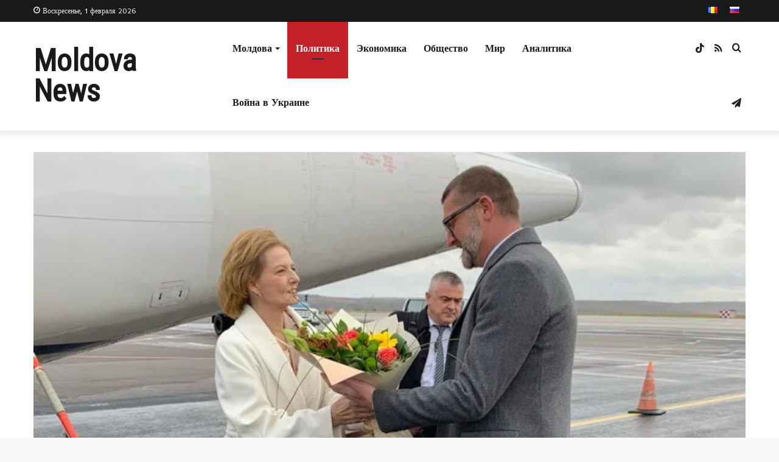

--- FILE ---
content_type: text/html; charset=UTF-8
request_url: https://moldova-news.md/ru/ee-velichestvo-margareta-i-princz-radu-pribyli-v-kishinev/
body_size: 31761
content:
<!DOCTYPE html>
<html lang="ru-RU" class="" data-skin="light">
<head>
	<meta charset="UTF-8" />
	<link rel="profile" href="http://gmpg.org/xfn/11" />
	<meta name='robots' content='index, follow, max-image-preview:large, max-snippet:-1, max-video-preview:-1' />
<link rel="alternate" href="https://moldova-news.md/majestatea-sa-margareta-si-principele-radu-au-venit-la-chisinau/" hreflang="ro" />
<link rel="alternate" href="https://moldova-news.md/ru/ee-velichestvo-margareta-i-princz-radu-pribyli-v-kishinev/" hreflang="ru" />

	<!-- This site is optimized with the Yoast SEO plugin v26.6 - https://yoast.com/wordpress/plugins/seo/ -->
	<title>Ее Величество Маргарета и Принц Раду прибыли в Кишинев</title>
	<meta name="description" content="Ее Величество Маргарета, Хранительница Румынской Короны, и принц Раду прибыли в Кишинев, где проведут ряд встреч на высоком уровне." />
	<link rel="canonical" href="https://moldova-news.md/ru/ee-velichestvo-margareta-i-princz-radu-pribyli-v-kishinev/" />
	<meta property="og:locale" content="ru_RU" />
	<meta property="og:locale:alternate" content="ro_RO" />
	<meta property="og:type" content="article" />
	<meta property="og:title" content="Ее Величество Маргарета и Принц Раду прибыли в Кишинев" />
	<meta property="og:description" content="Ее Величество Маргарета, Хранительница Румынской Короны, и принц Раду прибыли в Кишинев, где проведут ряд встреч на высоком уровне." />
	<meta property="og:url" content="https://moldova-news.md/ru/ee-velichestvo-margareta-i-princz-radu-pribyli-v-kishinev/" />
	<meta property="og:site_name" content="Moldova News" />
	<meta property="article:published_time" content="2023-11-13T13:30:00+00:00" />
	<meta property="article:modified_time" content="2023-11-13T18:12:32+00:00" />
	<meta property="og:image" content="https://moldova-news.md/wp-content/uploads/2023/11/3a16e5c758a88c795d685a0b2c384cb9.jpg" />
	<meta property="og:image:width" content="809" />
	<meta property="og:image:height" content="456" />
	<meta property="og:image:type" content="image/jpeg" />
	<meta name="author" content="Alexandra" />
	<meta name="twitter:card" content="summary_large_image" />
	<meta name="twitter:label1" content="Написано автором" />
	<meta name="twitter:data1" content="Alexandra" />
	<meta name="twitter:label2" content="Примерное время для чтения" />
	<meta name="twitter:data2" content="2 минуты" />
	<script type="application/ld+json" class="yoast-schema-graph">{"@context":"https://schema.org","@graph":[{"@type":"Article","@id":"https://moldova-news.md/ru/ee-velichestvo-margareta-i-princz-radu-pribyli-v-kishinev/#article","isPartOf":{"@id":"https://moldova-news.md/ru/ee-velichestvo-margareta-i-princz-radu-pribyli-v-kishinev/"},"author":{"name":"Alexandra","@id":"https://moldova-news.md/ru/index/#/schema/person/b4147c6091204d9e136e6de2856bec62"},"headline":"Ее Величество Маргарета и Принц Раду прибыли в Кишинев","datePublished":"2023-11-13T13:30:00+00:00","dateModified":"2023-11-13T18:12:32+00:00","mainEntityOfPage":{"@id":"https://moldova-news.md/ru/ee-velichestvo-margareta-i-princz-radu-pribyli-v-kishinev/"},"wordCount":87,"commentCount":0,"publisher":{"@id":"https://moldova-news.md/ru/index/#organization"},"image":{"@id":"https://moldova-news.md/ru/ee-velichestvo-margareta-i-princz-radu-pribyli-v-kishinev/#primaryimage"},"thumbnailUrl":"https://moldova-news.md/wp-content/uploads/2023/11/3a16e5c758a88c795d685a0b2c384cb9.jpg","keywords":["Ее_Величество_Маргарета","Кишинёв","Принц_Раду"],"articleSection":["Политика"],"inLanguage":"ru-RU","potentialAction":[{"@type":"CommentAction","name":"Comment","target":["https://moldova-news.md/ru/ee-velichestvo-margareta-i-princz-radu-pribyli-v-kishinev/#respond"]}]},{"@type":"WebPage","@id":"https://moldova-news.md/ru/ee-velichestvo-margareta-i-princz-radu-pribyli-v-kishinev/","url":"https://moldova-news.md/ru/ee-velichestvo-margareta-i-princz-radu-pribyli-v-kishinev/","name":"Ее Величество Маргарета и Принц Раду прибыли в Кишинев","isPartOf":{"@id":"https://moldova-news.md/ru/index/#website"},"primaryImageOfPage":{"@id":"https://moldova-news.md/ru/ee-velichestvo-margareta-i-princz-radu-pribyli-v-kishinev/#primaryimage"},"image":{"@id":"https://moldova-news.md/ru/ee-velichestvo-margareta-i-princz-radu-pribyli-v-kishinev/#primaryimage"},"thumbnailUrl":"https://moldova-news.md/wp-content/uploads/2023/11/3a16e5c758a88c795d685a0b2c384cb9.jpg","datePublished":"2023-11-13T13:30:00+00:00","dateModified":"2023-11-13T18:12:32+00:00","description":"Ее Величество Маргарета, Хранительница Румынской Короны, и принц Раду прибыли в Кишинев, где проведут ряд встреч на высоком уровне.","breadcrumb":{"@id":"https://moldova-news.md/ru/ee-velichestvo-margareta-i-princz-radu-pribyli-v-kishinev/#breadcrumb"},"inLanguage":"ru-RU","potentialAction":[{"@type":"ReadAction","target":["https://moldova-news.md/ru/ee-velichestvo-margareta-i-princz-radu-pribyli-v-kishinev/"]}]},{"@type":"ImageObject","inLanguage":"ru-RU","@id":"https://moldova-news.md/ru/ee-velichestvo-margareta-i-princz-radu-pribyli-v-kishinev/#primaryimage","url":"https://moldova-news.md/wp-content/uploads/2023/11/3a16e5c758a88c795d685a0b2c384cb9.jpg","contentUrl":"https://moldova-news.md/wp-content/uploads/2023/11/3a16e5c758a88c795d685a0b2c384cb9.jpg","width":809,"height":456,"caption":"stiri.md"},{"@type":"BreadcrumbList","@id":"https://moldova-news.md/ru/ee-velichestvo-margareta-i-princz-radu-pribyli-v-kishinev/#breadcrumb","itemListElement":[{"@type":"ListItem","position":1,"name":"Главная страница","item":"https://moldova-news.md/ru/index/"},{"@type":"ListItem","position":2,"name":"Ее Величество Маргарета и Принц Раду прибыли в Кишинев"}]},{"@type":"WebSite","@id":"https://moldova-news.md/ru/index/#website","url":"https://moldova-news.md/ru/index/","name":"Moldova News","description":"Новости Молдовы и мира","publisher":{"@id":"https://moldova-news.md/ru/index/#organization"},"potentialAction":[{"@type":"SearchAction","target":{"@type":"EntryPoint","urlTemplate":"https://moldova-news.md/ru/index/?s={search_term_string}"},"query-input":{"@type":"PropertyValueSpecification","valueRequired":true,"valueName":"search_term_string"}}],"inLanguage":"ru-RU"},{"@type":"Organization","@id":"https://moldova-news.md/ru/index/#organization","name":"Moldova News","url":"https://moldova-news.md/ru/index/","logo":{"@type":"ImageObject","inLanguage":"ru-RU","@id":"https://moldova-news.md/ru/index/#/schema/logo/image/","url":"https://moldova-news.md/wp-content/uploads/2022/11/znimok-ekrana-2022-11-07-o-13.42.23.png","contentUrl":"https://moldova-news.md/wp-content/uploads/2022/11/znimok-ekrana-2022-11-07-o-13.42.23.png","width":310,"height":306,"caption":"Moldova News"},"image":{"@id":"https://moldova-news.md/ru/index/#/schema/logo/image/"},"sameAs":["https://t.me/moldovanewsmd"]},{"@type":"Person","@id":"https://moldova-news.md/ru/index/#/schema/person/b4147c6091204d9e136e6de2856bec62","name":"Alexandra","image":{"@type":"ImageObject","inLanguage":"ru-RU","@id":"https://moldova-news.md/ru/index/#/schema/person/image/","url":"https://secure.gravatar.com/avatar/1c611138bb4117f786e5d60a46fb47962af81aeddc72215bf22225b952bbaf3b?s=96&d=mm&r=g","contentUrl":"https://secure.gravatar.com/avatar/1c611138bb4117f786e5d60a46fb47962af81aeddc72215bf22225b952bbaf3b?s=96&d=mm&r=g","caption":"Alexandra"},"sameAs":["http://moldova-news.md"],"url":"https://moldova-news.md/ru/author/alexandra/"}]}</script>
	<!-- / Yoast SEO plugin. -->


<link rel='dns-prefetch' href='//www.googletagmanager.com' />
<link rel='dns-prefetch' href='//pagead2.googlesyndication.com' />
<link rel="alternate" type="application/rss+xml" title="Moldova News &raquo; Лента" href="https://moldova-news.md/ru/feed/" />
<link rel="alternate" type="application/rss+xml" title="Moldova News &raquo; Лента комментариев" href="https://moldova-news.md/ru/comments/feed/" />
<link rel="alternate" type="application/rss+xml" title="Moldova News &raquo; Лента комментариев к &laquo;Ее Величество Маргарета и Принц Раду прибыли в Кишинев&raquo;" href="https://moldova-news.md/ru/ee-velichestvo-margareta-i-princz-radu-pribyli-v-kishinev/feed/" />
<link rel="alternate" title="oEmbed (JSON)" type="application/json+oembed" href="https://moldova-news.md/wp-json/oembed/1.0/embed?url=https%3A%2F%2Fmoldova-news.md%2Fru%2Fee-velichestvo-margareta-i-princz-radu-pribyli-v-kishinev%2F&#038;lang=ru" />
<link rel="alternate" title="oEmbed (XML)" type="text/xml+oembed" href="https://moldova-news.md/wp-json/oembed/1.0/embed?url=https%3A%2F%2Fmoldova-news.md%2Fru%2Fee-velichestvo-margareta-i-princz-radu-pribyli-v-kishinev%2F&#038;format=xml&#038;lang=ru" />
<style id='wp-img-auto-sizes-contain-inline-css' type='text/css'>
img:is([sizes=auto i],[sizes^="auto," i]){contain-intrinsic-size:3000px 1500px}
/*# sourceURL=wp-img-auto-sizes-contain-inline-css */
</style>

<style id='wp-emoji-styles-inline-css' type='text/css'>

	img.wp-smiley, img.emoji {
		display: inline !important;
		border: none !important;
		box-shadow: none !important;
		height: 1em !important;
		width: 1em !important;
		margin: 0 0.07em !important;
		vertical-align: -0.1em !important;
		background: none !important;
		padding: 0 !important;
	}
/*# sourceURL=wp-emoji-styles-inline-css */
</style>
<link rel='stylesheet' id='wp-block-library-css' href='https://moldova-news.md/wp-includes/css/dist/block-library/style.min.css?ver=6.9' type='text/css' media='all' />
<style id='wp-block-image-inline-css' type='text/css'>
.wp-block-image>a,.wp-block-image>figure>a{display:inline-block}.wp-block-image img{box-sizing:border-box;height:auto;max-width:100%;vertical-align:bottom}@media not (prefers-reduced-motion){.wp-block-image img.hide{visibility:hidden}.wp-block-image img.show{animation:show-content-image .4s}}.wp-block-image[style*=border-radius] img,.wp-block-image[style*=border-radius]>a{border-radius:inherit}.wp-block-image.has-custom-border img{box-sizing:border-box}.wp-block-image.aligncenter{text-align:center}.wp-block-image.alignfull>a,.wp-block-image.alignwide>a{width:100%}.wp-block-image.alignfull img,.wp-block-image.alignwide img{height:auto;width:100%}.wp-block-image .aligncenter,.wp-block-image .alignleft,.wp-block-image .alignright,.wp-block-image.aligncenter,.wp-block-image.alignleft,.wp-block-image.alignright{display:table}.wp-block-image .aligncenter>figcaption,.wp-block-image .alignleft>figcaption,.wp-block-image .alignright>figcaption,.wp-block-image.aligncenter>figcaption,.wp-block-image.alignleft>figcaption,.wp-block-image.alignright>figcaption{caption-side:bottom;display:table-caption}.wp-block-image .alignleft{float:left;margin:.5em 1em .5em 0}.wp-block-image .alignright{float:right;margin:.5em 0 .5em 1em}.wp-block-image .aligncenter{margin-left:auto;margin-right:auto}.wp-block-image :where(figcaption){margin-bottom:1em;margin-top:.5em}.wp-block-image.is-style-circle-mask img{border-radius:9999px}@supports ((-webkit-mask-image:none) or (mask-image:none)) or (-webkit-mask-image:none){.wp-block-image.is-style-circle-mask img{border-radius:0;-webkit-mask-image:url('data:image/svg+xml;utf8,<svg viewBox="0 0 100 100" xmlns="http://www.w3.org/2000/svg"><circle cx="50" cy="50" r="50"/></svg>');mask-image:url('data:image/svg+xml;utf8,<svg viewBox="0 0 100 100" xmlns="http://www.w3.org/2000/svg"><circle cx="50" cy="50" r="50"/></svg>');mask-mode:alpha;-webkit-mask-position:center;mask-position:center;-webkit-mask-repeat:no-repeat;mask-repeat:no-repeat;-webkit-mask-size:contain;mask-size:contain}}:root :where(.wp-block-image.is-style-rounded img,.wp-block-image .is-style-rounded img){border-radius:9999px}.wp-block-image figure{margin:0}.wp-lightbox-container{display:flex;flex-direction:column;position:relative}.wp-lightbox-container img{cursor:zoom-in}.wp-lightbox-container img:hover+button{opacity:1}.wp-lightbox-container button{align-items:center;backdrop-filter:blur(16px) saturate(180%);background-color:#5a5a5a40;border:none;border-radius:4px;cursor:zoom-in;display:flex;height:20px;justify-content:center;opacity:0;padding:0;position:absolute;right:16px;text-align:center;top:16px;width:20px;z-index:100}@media not (prefers-reduced-motion){.wp-lightbox-container button{transition:opacity .2s ease}}.wp-lightbox-container button:focus-visible{outline:3px auto #5a5a5a40;outline:3px auto -webkit-focus-ring-color;outline-offset:3px}.wp-lightbox-container button:hover{cursor:pointer;opacity:1}.wp-lightbox-container button:focus{opacity:1}.wp-lightbox-container button:focus,.wp-lightbox-container button:hover,.wp-lightbox-container button:not(:hover):not(:active):not(.has-background){background-color:#5a5a5a40;border:none}.wp-lightbox-overlay{box-sizing:border-box;cursor:zoom-out;height:100vh;left:0;overflow:hidden;position:fixed;top:0;visibility:hidden;width:100%;z-index:100000}.wp-lightbox-overlay .close-button{align-items:center;cursor:pointer;display:flex;justify-content:center;min-height:40px;min-width:40px;padding:0;position:absolute;right:calc(env(safe-area-inset-right) + 16px);top:calc(env(safe-area-inset-top) + 16px);z-index:5000000}.wp-lightbox-overlay .close-button:focus,.wp-lightbox-overlay .close-button:hover,.wp-lightbox-overlay .close-button:not(:hover):not(:active):not(.has-background){background:none;border:none}.wp-lightbox-overlay .lightbox-image-container{height:var(--wp--lightbox-container-height);left:50%;overflow:hidden;position:absolute;top:50%;transform:translate(-50%,-50%);transform-origin:top left;width:var(--wp--lightbox-container-width);z-index:9999999999}.wp-lightbox-overlay .wp-block-image{align-items:center;box-sizing:border-box;display:flex;height:100%;justify-content:center;margin:0;position:relative;transform-origin:0 0;width:100%;z-index:3000000}.wp-lightbox-overlay .wp-block-image img{height:var(--wp--lightbox-image-height);min-height:var(--wp--lightbox-image-height);min-width:var(--wp--lightbox-image-width);width:var(--wp--lightbox-image-width)}.wp-lightbox-overlay .wp-block-image figcaption{display:none}.wp-lightbox-overlay button{background:none;border:none}.wp-lightbox-overlay .scrim{background-color:#fff;height:100%;opacity:.9;position:absolute;width:100%;z-index:2000000}.wp-lightbox-overlay.active{visibility:visible}@media not (prefers-reduced-motion){.wp-lightbox-overlay.active{animation:turn-on-visibility .25s both}.wp-lightbox-overlay.active img{animation:turn-on-visibility .35s both}.wp-lightbox-overlay.show-closing-animation:not(.active){animation:turn-off-visibility .35s both}.wp-lightbox-overlay.show-closing-animation:not(.active) img{animation:turn-off-visibility .25s both}.wp-lightbox-overlay.zoom.active{animation:none;opacity:1;visibility:visible}.wp-lightbox-overlay.zoom.active .lightbox-image-container{animation:lightbox-zoom-in .4s}.wp-lightbox-overlay.zoom.active .lightbox-image-container img{animation:none}.wp-lightbox-overlay.zoom.active .scrim{animation:turn-on-visibility .4s forwards}.wp-lightbox-overlay.zoom.show-closing-animation:not(.active){animation:none}.wp-lightbox-overlay.zoom.show-closing-animation:not(.active) .lightbox-image-container{animation:lightbox-zoom-out .4s}.wp-lightbox-overlay.zoom.show-closing-animation:not(.active) .lightbox-image-container img{animation:none}.wp-lightbox-overlay.zoom.show-closing-animation:not(.active) .scrim{animation:turn-off-visibility .4s forwards}}@keyframes show-content-image{0%{visibility:hidden}99%{visibility:hidden}to{visibility:visible}}@keyframes turn-on-visibility{0%{opacity:0}to{opacity:1}}@keyframes turn-off-visibility{0%{opacity:1;visibility:visible}99%{opacity:0;visibility:visible}to{opacity:0;visibility:hidden}}@keyframes lightbox-zoom-in{0%{transform:translate(calc((-100vw + var(--wp--lightbox-scrollbar-width))/2 + var(--wp--lightbox-initial-left-position)),calc(-50vh + var(--wp--lightbox-initial-top-position))) scale(var(--wp--lightbox-scale))}to{transform:translate(-50%,-50%) scale(1)}}@keyframes lightbox-zoom-out{0%{transform:translate(-50%,-50%) scale(1);visibility:visible}99%{visibility:visible}to{transform:translate(calc((-100vw + var(--wp--lightbox-scrollbar-width))/2 + var(--wp--lightbox-initial-left-position)),calc(-50vh + var(--wp--lightbox-initial-top-position))) scale(var(--wp--lightbox-scale));visibility:hidden}}
/*# sourceURL=https://moldova-news.md/wp-includes/blocks/image/style.min.css */
</style>
<style id='wp-block-image-theme-inline-css' type='text/css'>
:root :where(.wp-block-image figcaption){color:#555;font-size:13px;text-align:center}.is-dark-theme :root :where(.wp-block-image figcaption){color:#ffffffa6}.wp-block-image{margin:0 0 1em}
/*# sourceURL=https://moldova-news.md/wp-includes/blocks/image/theme.min.css */
</style>
<style id='wp-block-paragraph-inline-css' type='text/css'>
.is-small-text{font-size:.875em}.is-regular-text{font-size:1em}.is-large-text{font-size:2.25em}.is-larger-text{font-size:3em}.has-drop-cap:not(:focus):first-letter{float:left;font-size:8.4em;font-style:normal;font-weight:100;line-height:.68;margin:.05em .1em 0 0;text-transform:uppercase}body.rtl .has-drop-cap:not(:focus):first-letter{float:none;margin-left:.1em}p.has-drop-cap.has-background{overflow:hidden}:root :where(p.has-background){padding:1.25em 2.375em}:where(p.has-text-color:not(.has-link-color)) a{color:inherit}p.has-text-align-left[style*="writing-mode:vertical-lr"],p.has-text-align-right[style*="writing-mode:vertical-rl"]{rotate:180deg}
/*# sourceURL=https://moldova-news.md/wp-includes/blocks/paragraph/style.min.css */
</style>
<style id='global-styles-inline-css' type='text/css'>
:root{--wp--preset--aspect-ratio--square: 1;--wp--preset--aspect-ratio--4-3: 4/3;--wp--preset--aspect-ratio--3-4: 3/4;--wp--preset--aspect-ratio--3-2: 3/2;--wp--preset--aspect-ratio--2-3: 2/3;--wp--preset--aspect-ratio--16-9: 16/9;--wp--preset--aspect-ratio--9-16: 9/16;--wp--preset--color--black: #000000;--wp--preset--color--cyan-bluish-gray: #abb8c3;--wp--preset--color--white: #ffffff;--wp--preset--color--pale-pink: #f78da7;--wp--preset--color--vivid-red: #cf2e2e;--wp--preset--color--luminous-vivid-orange: #ff6900;--wp--preset--color--luminous-vivid-amber: #fcb900;--wp--preset--color--light-green-cyan: #7bdcb5;--wp--preset--color--vivid-green-cyan: #00d084;--wp--preset--color--pale-cyan-blue: #8ed1fc;--wp--preset--color--vivid-cyan-blue: #0693e3;--wp--preset--color--vivid-purple: #9b51e0;--wp--preset--gradient--vivid-cyan-blue-to-vivid-purple: linear-gradient(135deg,rgb(6,147,227) 0%,rgb(155,81,224) 100%);--wp--preset--gradient--light-green-cyan-to-vivid-green-cyan: linear-gradient(135deg,rgb(122,220,180) 0%,rgb(0,208,130) 100%);--wp--preset--gradient--luminous-vivid-amber-to-luminous-vivid-orange: linear-gradient(135deg,rgb(252,185,0) 0%,rgb(255,105,0) 100%);--wp--preset--gradient--luminous-vivid-orange-to-vivid-red: linear-gradient(135deg,rgb(255,105,0) 0%,rgb(207,46,46) 100%);--wp--preset--gradient--very-light-gray-to-cyan-bluish-gray: linear-gradient(135deg,rgb(238,238,238) 0%,rgb(169,184,195) 100%);--wp--preset--gradient--cool-to-warm-spectrum: linear-gradient(135deg,rgb(74,234,220) 0%,rgb(151,120,209) 20%,rgb(207,42,186) 40%,rgb(238,44,130) 60%,rgb(251,105,98) 80%,rgb(254,248,76) 100%);--wp--preset--gradient--blush-light-purple: linear-gradient(135deg,rgb(255,206,236) 0%,rgb(152,150,240) 100%);--wp--preset--gradient--blush-bordeaux: linear-gradient(135deg,rgb(254,205,165) 0%,rgb(254,45,45) 50%,rgb(107,0,62) 100%);--wp--preset--gradient--luminous-dusk: linear-gradient(135deg,rgb(255,203,112) 0%,rgb(199,81,192) 50%,rgb(65,88,208) 100%);--wp--preset--gradient--pale-ocean: linear-gradient(135deg,rgb(255,245,203) 0%,rgb(182,227,212) 50%,rgb(51,167,181) 100%);--wp--preset--gradient--electric-grass: linear-gradient(135deg,rgb(202,248,128) 0%,rgb(113,206,126) 100%);--wp--preset--gradient--midnight: linear-gradient(135deg,rgb(2,3,129) 0%,rgb(40,116,252) 100%);--wp--preset--font-size--small: 13px;--wp--preset--font-size--medium: 20px;--wp--preset--font-size--large: 36px;--wp--preset--font-size--x-large: 42px;--wp--preset--spacing--20: 0.44rem;--wp--preset--spacing--30: 0.67rem;--wp--preset--spacing--40: 1rem;--wp--preset--spacing--50: 1.5rem;--wp--preset--spacing--60: 2.25rem;--wp--preset--spacing--70: 3.38rem;--wp--preset--spacing--80: 5.06rem;--wp--preset--shadow--natural: 6px 6px 9px rgba(0, 0, 0, 0.2);--wp--preset--shadow--deep: 12px 12px 50px rgba(0, 0, 0, 0.4);--wp--preset--shadow--sharp: 6px 6px 0px rgba(0, 0, 0, 0.2);--wp--preset--shadow--outlined: 6px 6px 0px -3px rgb(255, 255, 255), 6px 6px rgb(0, 0, 0);--wp--preset--shadow--crisp: 6px 6px 0px rgb(0, 0, 0);}:where(.is-layout-flex){gap: 0.5em;}:where(.is-layout-grid){gap: 0.5em;}body .is-layout-flex{display: flex;}.is-layout-flex{flex-wrap: wrap;align-items: center;}.is-layout-flex > :is(*, div){margin: 0;}body .is-layout-grid{display: grid;}.is-layout-grid > :is(*, div){margin: 0;}:where(.wp-block-columns.is-layout-flex){gap: 2em;}:where(.wp-block-columns.is-layout-grid){gap: 2em;}:where(.wp-block-post-template.is-layout-flex){gap: 1.25em;}:where(.wp-block-post-template.is-layout-grid){gap: 1.25em;}.has-black-color{color: var(--wp--preset--color--black) !important;}.has-cyan-bluish-gray-color{color: var(--wp--preset--color--cyan-bluish-gray) !important;}.has-white-color{color: var(--wp--preset--color--white) !important;}.has-pale-pink-color{color: var(--wp--preset--color--pale-pink) !important;}.has-vivid-red-color{color: var(--wp--preset--color--vivid-red) !important;}.has-luminous-vivid-orange-color{color: var(--wp--preset--color--luminous-vivid-orange) !important;}.has-luminous-vivid-amber-color{color: var(--wp--preset--color--luminous-vivid-amber) !important;}.has-light-green-cyan-color{color: var(--wp--preset--color--light-green-cyan) !important;}.has-vivid-green-cyan-color{color: var(--wp--preset--color--vivid-green-cyan) !important;}.has-pale-cyan-blue-color{color: var(--wp--preset--color--pale-cyan-blue) !important;}.has-vivid-cyan-blue-color{color: var(--wp--preset--color--vivid-cyan-blue) !important;}.has-vivid-purple-color{color: var(--wp--preset--color--vivid-purple) !important;}.has-black-background-color{background-color: var(--wp--preset--color--black) !important;}.has-cyan-bluish-gray-background-color{background-color: var(--wp--preset--color--cyan-bluish-gray) !important;}.has-white-background-color{background-color: var(--wp--preset--color--white) !important;}.has-pale-pink-background-color{background-color: var(--wp--preset--color--pale-pink) !important;}.has-vivid-red-background-color{background-color: var(--wp--preset--color--vivid-red) !important;}.has-luminous-vivid-orange-background-color{background-color: var(--wp--preset--color--luminous-vivid-orange) !important;}.has-luminous-vivid-amber-background-color{background-color: var(--wp--preset--color--luminous-vivid-amber) !important;}.has-light-green-cyan-background-color{background-color: var(--wp--preset--color--light-green-cyan) !important;}.has-vivid-green-cyan-background-color{background-color: var(--wp--preset--color--vivid-green-cyan) !important;}.has-pale-cyan-blue-background-color{background-color: var(--wp--preset--color--pale-cyan-blue) !important;}.has-vivid-cyan-blue-background-color{background-color: var(--wp--preset--color--vivid-cyan-blue) !important;}.has-vivid-purple-background-color{background-color: var(--wp--preset--color--vivid-purple) !important;}.has-black-border-color{border-color: var(--wp--preset--color--black) !important;}.has-cyan-bluish-gray-border-color{border-color: var(--wp--preset--color--cyan-bluish-gray) !important;}.has-white-border-color{border-color: var(--wp--preset--color--white) !important;}.has-pale-pink-border-color{border-color: var(--wp--preset--color--pale-pink) !important;}.has-vivid-red-border-color{border-color: var(--wp--preset--color--vivid-red) !important;}.has-luminous-vivid-orange-border-color{border-color: var(--wp--preset--color--luminous-vivid-orange) !important;}.has-luminous-vivid-amber-border-color{border-color: var(--wp--preset--color--luminous-vivid-amber) !important;}.has-light-green-cyan-border-color{border-color: var(--wp--preset--color--light-green-cyan) !important;}.has-vivid-green-cyan-border-color{border-color: var(--wp--preset--color--vivid-green-cyan) !important;}.has-pale-cyan-blue-border-color{border-color: var(--wp--preset--color--pale-cyan-blue) !important;}.has-vivid-cyan-blue-border-color{border-color: var(--wp--preset--color--vivid-cyan-blue) !important;}.has-vivid-purple-border-color{border-color: var(--wp--preset--color--vivid-purple) !important;}.has-vivid-cyan-blue-to-vivid-purple-gradient-background{background: var(--wp--preset--gradient--vivid-cyan-blue-to-vivid-purple) !important;}.has-light-green-cyan-to-vivid-green-cyan-gradient-background{background: var(--wp--preset--gradient--light-green-cyan-to-vivid-green-cyan) !important;}.has-luminous-vivid-amber-to-luminous-vivid-orange-gradient-background{background: var(--wp--preset--gradient--luminous-vivid-amber-to-luminous-vivid-orange) !important;}.has-luminous-vivid-orange-to-vivid-red-gradient-background{background: var(--wp--preset--gradient--luminous-vivid-orange-to-vivid-red) !important;}.has-very-light-gray-to-cyan-bluish-gray-gradient-background{background: var(--wp--preset--gradient--very-light-gray-to-cyan-bluish-gray) !important;}.has-cool-to-warm-spectrum-gradient-background{background: var(--wp--preset--gradient--cool-to-warm-spectrum) !important;}.has-blush-light-purple-gradient-background{background: var(--wp--preset--gradient--blush-light-purple) !important;}.has-blush-bordeaux-gradient-background{background: var(--wp--preset--gradient--blush-bordeaux) !important;}.has-luminous-dusk-gradient-background{background: var(--wp--preset--gradient--luminous-dusk) !important;}.has-pale-ocean-gradient-background{background: var(--wp--preset--gradient--pale-ocean) !important;}.has-electric-grass-gradient-background{background: var(--wp--preset--gradient--electric-grass) !important;}.has-midnight-gradient-background{background: var(--wp--preset--gradient--midnight) !important;}.has-small-font-size{font-size: var(--wp--preset--font-size--small) !important;}.has-medium-font-size{font-size: var(--wp--preset--font-size--medium) !important;}.has-large-font-size{font-size: var(--wp--preset--font-size--large) !important;}.has-x-large-font-size{font-size: var(--wp--preset--font-size--x-large) !important;}
/*# sourceURL=global-styles-inline-css */
</style>

<style id='classic-theme-styles-inline-css' type='text/css'>
/*! This file is auto-generated */
.wp-block-button__link{color:#fff;background-color:#32373c;border-radius:9999px;box-shadow:none;text-decoration:none;padding:calc(.667em + 2px) calc(1.333em + 2px);font-size:1.125em}.wp-block-file__button{background:#32373c;color:#fff;text-decoration:none}
/*# sourceURL=/wp-includes/css/classic-themes.min.css */
</style>
<link rel='stylesheet' id='contact-form-7-css' href='https://moldova-news.md/wp-content/plugins/contact-form-7/includes/css/styles.css?ver=6.1.4' type='text/css' media='all' />
<link rel='stylesheet' id='tie-css-base-css' href='https://moldova-news.md/wp-content/themes/jannah/assets/css/base.min.css?ver=5.4.6' type='text/css' media='all' />
<link rel='stylesheet' id='tie-css-styles-css' href='https://moldova-news.md/wp-content/themes/jannah/assets/css/style.min.css?ver=5.4.6' type='text/css' media='all' />
<link rel='stylesheet' id='tie-css-widgets-css' href='https://moldova-news.md/wp-content/themes/jannah/assets/css/widgets.min.css?ver=5.4.6' type='text/css' media='all' />
<link rel='stylesheet' id='tie-css-helpers-css' href='https://moldova-news.md/wp-content/themes/jannah/assets/css/helpers.min.css?ver=5.4.6' type='text/css' media='all' />
<link rel='stylesheet' id='tie-fontawesome5-css' href='https://moldova-news.md/wp-content/themes/jannah/assets/css/fontawesome.css?ver=5.4.6' type='text/css' media='all' />
<link rel='stylesheet' id='tie-css-ilightbox-css' href='https://moldova-news.md/wp-content/themes/jannah/assets/ilightbox/dark-skin/skin.css?ver=5.4.6' type='text/css' media='all' />
<link rel='stylesheet' id='tie-css-single-css' href='https://moldova-news.md/wp-content/themes/jannah/assets/css/single.min.css?ver=5.4.6' type='text/css' media='all' />
<link rel='stylesheet' id='tie-css-print-css' href='https://moldova-news.md/wp-content/themes/jannah/assets/css/print.css?ver=5.4.6' type='text/css' media='print' />
<style id='tie-css-print-inline-css' type='text/css'>
.wf-active body{font-family: 'Inder';}.wf-active .logo-text,.wf-active h1,.wf-active h2,.wf-active h3,.wf-active h4,.wf-active h5,.wf-active h6,.wf-active .the-subtitle{font-family: 'Roboto Condensed';}.wf-active #main-nav .main-menu > ul > li > a{font-family: 'Inder';}body{font-size: 15px;font-weight: 400;line-height: 1.5;}#top-nav .top-menu > ul > li > a{font-size: 14px;font-weight: 500;}#main-nav .main-menu > ul > li > a{font-size: 16px;font-weight: 600;}body .button,body [type="submit"]{font-size: 14px;font-weight: 600;}#breadcrumb{font-size: 13px;font-weight: 400;line-height: 1.25;}.post-cat{font-size: 12px;font-weight: 700;text-transform: uppercase;}.entry-header h1.entry-title{font-size: 36px;font-weight: 400;line-height: 1.25;}h1.page-title{font-size: 28px;font-weight: 400;}#the-post .entry-content,#the-post .entry-content p{font-size: 16px;font-weight: 400;line-height: 1.5;}.comment-list .comment-body p{font-size: 15px;font-weight: 400;line-height: 1.5;}#the-post .entry-content blockquote,#the-post .entry-content blockquote p{font-size: 18px;font-weight: 500;line-height: 1.5;}#tie-wrapper .mag-box-title h3{font-size: 26px;font-weight: 400;}@media (min-width: 992px){.container-404 h2{font-size: 40px;font-weight: 400;}}@media (min-width: 768px){.section-title.section-title-default,.section-title-centered{font-size: 26px;font-weight: 400;}}.entry h1{font-size: 30px;font-weight: 400;line-height: 1.25;}.entry h2{font-size: 26px;font-weight: 400;}.entry h3{font-size: 22px;}.entry h4{font-size: 18px;}.entry h5{font-size: 16px;}.entry h6{font-size: 14px;}#tie-wrapper .widget-title .the-subtitle,#tie-wrapper #comments-title,#tie-wrapper .comment-reply-title,#tie-wrapper .woocommerce-tabs .panel h2,#tie-wrapper .related.products h2,#tie-wrapper #bbpress-forums #new-post > fieldset.bbp-form > legend,#tie-wrapper .entry-content .review-box-header{font-size: 15px;font-weight: 700;letter-spacing: 0.5px;text-transform: uppercase;}.post-widget-body .post-title,.timeline-widget ul li h3,.posts-list-half-posts li .post-title{font-size: 15px;font-weight: 500;line-height: 1.25;}.brand-title,a:hover,.tie-popup-search-submit,#logo.text-logo a,.theme-header nav .components #search-submit:hover,.theme-header .header-nav .components > li:hover > a,.theme-header .header-nav .components li a:hover,.main-menu ul.cats-vertical li a.is-active,.main-menu ul.cats-vertical li a:hover,.main-nav li.mega-menu .post-meta a:hover,.main-nav li.mega-menu .post-box-title a:hover,.search-in-main-nav.autocomplete-suggestions a:hover,#main-nav .menu ul:not(.cats-horizontal) li:hover > a,#main-nav .menu ul li.current-menu-item:not(.mega-link-column) > a,.top-nav .menu li:hover > a,.top-nav .menu > .tie-current-menu > a,.search-in-top-nav.autocomplete-suggestions .post-title a:hover,div.mag-box .mag-box-options .mag-box-filter-links a.active,.mag-box-filter-links .flexMenu-viewMore:hover > a,.stars-rating-active,body .tabs.tabs .active > a,.video-play-icon,.spinner-circle:after,#go-to-content:hover,.comment-list .comment-author .fn,.commentlist .comment-author .fn,blockquote::before,blockquote cite,blockquote.quote-simple p,.multiple-post-pages a:hover,#story-index li .is-current,.latest-tweets-widget .twitter-icon-wrap span,.wide-slider-nav-wrapper .slide,.wide-next-prev-slider-wrapper .tie-slider-nav li:hover span,.review-final-score h3,#mobile-menu-icon:hover .menu-text,body .entry a,.dark-skin body .entry a,.entry .post-bottom-meta a:hover,.comment-list .comment-content a,q a,blockquote a,.widget.tie-weather-widget .icon-basecloud-bg:after,.site-footer a:hover,.site-footer .stars-rating-active,.site-footer .twitter-icon-wrap span,.site-info a:hover{color: #c32028;}#instagram-link a:hover{color: #c32028 !important;border-color: #c32028 !important;}#theme-header #main-nav .spinner-circle:after{color: #c32028;}[type='submit'],.button,.generic-button a,.generic-button button,.theme-header .header-nav .comp-sub-menu a.button.guest-btn:hover,.theme-header .header-nav .comp-sub-menu a.checkout-button,nav.main-nav .menu > li.tie-current-menu > a,nav.main-nav .menu > li:hover > a,.main-menu .mega-links-head:after,.main-nav .mega-menu.mega-cat .cats-horizontal li a.is-active,#mobile-menu-icon:hover .nav-icon,#mobile-menu-icon:hover .nav-icon:before,#mobile-menu-icon:hover .nav-icon:after,.search-in-main-nav.autocomplete-suggestions a.button,.search-in-top-nav.autocomplete-suggestions a.button,.spinner > div,.post-cat,.pages-numbers li.current span,.multiple-post-pages > span,#tie-wrapper .mejs-container .mejs-controls,.mag-box-filter-links a:hover,.slider-arrow-nav a:not(.pagination-disabled):hover,.comment-list .reply a:hover,.commentlist .reply a:hover,#reading-position-indicator,#story-index-icon,.videos-block .playlist-title,.review-percentage .review-item span span,.tie-slick-dots li.slick-active button,.tie-slick-dots li button:hover,.digital-rating-static,.timeline-widget li a:hover .date:before,#wp-calendar #today,.posts-list-counter li.widget-post-list:before,.cat-counter a + span,.tie-slider-nav li span:hover,.fullwidth-area .widget_tag_cloud .tagcloud a:hover,.magazine2:not(.block-head-4) .dark-widgetized-area ul.tabs a:hover,.magazine2:not(.block-head-4) .dark-widgetized-area ul.tabs .active a,.magazine1 .dark-widgetized-area ul.tabs a:hover,.magazine1 .dark-widgetized-area ul.tabs .active a,.block-head-4.magazine2 .dark-widgetized-area .tabs.tabs .active a,.block-head-4.magazine2 .dark-widgetized-area .tabs > .active a:before,.block-head-4.magazine2 .dark-widgetized-area .tabs > .active a:after,.demo_store,.demo #logo:after,.demo #sticky-logo:after,.widget.tie-weather-widget,span.video-close-btn:hover,#go-to-top,.latest-tweets-widget .slider-links .button:not(:hover){background-color: #c32028;color: #FFFFFF;}.tie-weather-widget .widget-title .the-subtitle,.block-head-4.magazine2 #footer .tabs .active a:hover{color: #FFFFFF;}pre,code,.pages-numbers li.current span,.theme-header .header-nav .comp-sub-menu a.button.guest-btn:hover,.multiple-post-pages > span,.post-content-slideshow .tie-slider-nav li span:hover,#tie-body .tie-slider-nav li > span:hover,.slider-arrow-nav a:not(.pagination-disabled):hover,.main-nav .mega-menu.mega-cat .cats-horizontal li a.is-active,.main-nav .mega-menu.mega-cat .cats-horizontal li a:hover,.main-menu .menu > li > .menu-sub-content{border-color: #c32028;}.main-menu .menu > li.tie-current-menu{border-bottom-color: #c32028;}.top-nav .menu li.tie-current-menu > a:before,.top-nav .menu li.menu-item-has-children:hover > a:before{border-top-color: #c32028;}.main-nav .main-menu .menu > li.tie-current-menu > a:before,.main-nav .main-menu .menu > li:hover > a:before{border-top-color: #FFFFFF;}header.main-nav-light .main-nav .menu-item-has-children li:hover > a:before,header.main-nav-light .main-nav .mega-menu li:hover > a:before{border-left-color: #c32028;}.rtl header.main-nav-light .main-nav .menu-item-has-children li:hover > a:before,.rtl header.main-nav-light .main-nav .mega-menu li:hover > a:before{border-right-color: #c32028;border-left-color: transparent;}.top-nav ul.menu li .menu-item-has-children:hover > a:before{border-top-color: transparent;border-left-color: #c32028;}.rtl .top-nav ul.menu li .menu-item-has-children:hover > a:before{border-left-color: transparent;border-right-color: #c32028;}::-moz-selection{background-color: #c32028;color: #FFFFFF;}::selection{background-color: #c32028;color: #FFFFFF;}circle.circle_bar{stroke: #c32028;}#reading-position-indicator{box-shadow: 0 0 10px rgba( 195,32,40,0.7);}#logo.text-logo a:hover,body .entry a:hover,.dark-skin body .entry a:hover,.comment-list .comment-content a:hover,.block-head-4.magazine2 .site-footer .tabs li a:hover,q a:hover,blockquote a:hover{color: #910000;}.button:hover,input[type='submit']:hover,.generic-button a:hover,.generic-button button:hover,a.post-cat:hover,.site-footer .button:hover,.site-footer [type='submit']:hover,.search-in-main-nav.autocomplete-suggestions a.button:hover,.search-in-top-nav.autocomplete-suggestions a.button:hover,.theme-header .header-nav .comp-sub-menu a.checkout-button:hover{background-color: #910000;color: #FFFFFF;}.theme-header .header-nav .comp-sub-menu a.checkout-button:not(:hover),body .entry a.button{color: #FFFFFF;}#story-index.is-compact .story-index-content{background-color: #c32028;}#story-index.is-compact .story-index-content a,#story-index.is-compact .story-index-content .is-current{color: #FFFFFF;}#tie-body .the-global-title:before,#tie-body .comment-reply-title:before,#tie-body .related.products > h2:before,#tie-body .up-sells > h2:before,#tie-body .cross-sells > h2:before,#tie-body .cart_totals > h2:before,#tie-body .bbp-form legend:before{background-color: #c32028;}.brand-title,a:hover,.tie-popup-search-submit,#logo.text-logo a,.theme-header nav .components #search-submit:hover,.theme-header .header-nav .components > li:hover > a,.theme-header .header-nav .components li a:hover,.main-menu ul.cats-vertical li a.is-active,.main-menu ul.cats-vertical li a:hover,.main-nav li.mega-menu .post-meta a:hover,.main-nav li.mega-menu .post-box-title a:hover,.search-in-main-nav.autocomplete-suggestions a:hover,#main-nav .menu ul:not(.cats-horizontal) li:hover > a,#main-nav .menu ul li.current-menu-item:not(.mega-link-column) > a,.top-nav .menu li:hover > a,.top-nav .menu > .tie-current-menu > a,.search-in-top-nav.autocomplete-suggestions .post-title a:hover,div.mag-box .mag-box-options .mag-box-filter-links a.active,.mag-box-filter-links .flexMenu-viewMore:hover > a,.stars-rating-active,body .tabs.tabs .active > a,.video-play-icon,.spinner-circle:after,#go-to-content:hover,.comment-list .comment-author .fn,.commentlist .comment-author .fn,blockquote::before,blockquote cite,blockquote.quote-simple p,.multiple-post-pages a:hover,#story-index li .is-current,.latest-tweets-widget .twitter-icon-wrap span,.wide-slider-nav-wrapper .slide,.wide-next-prev-slider-wrapper .tie-slider-nav li:hover span,.review-final-score h3,#mobile-menu-icon:hover .menu-text,body .entry a,.dark-skin body .entry a,.entry .post-bottom-meta a:hover,.comment-list .comment-content a,q a,blockquote a,.widget.tie-weather-widget .icon-basecloud-bg:after,.site-footer a:hover,.site-footer .stars-rating-active,.site-footer .twitter-icon-wrap span,.site-info a:hover{color: #c32028;}#instagram-link a:hover{color: #c32028 !important;border-color: #c32028 !important;}#theme-header #main-nav .spinner-circle:after{color: #c32028;}[type='submit'],.button,.generic-button a,.generic-button button,.theme-header .header-nav .comp-sub-menu a.button.guest-btn:hover,.theme-header .header-nav .comp-sub-menu a.checkout-button,nav.main-nav .menu > li.tie-current-menu > a,nav.main-nav .menu > li:hover > a,.main-menu .mega-links-head:after,.main-nav .mega-menu.mega-cat .cats-horizontal li a.is-active,#mobile-menu-icon:hover .nav-icon,#mobile-menu-icon:hover .nav-icon:before,#mobile-menu-icon:hover .nav-icon:after,.search-in-main-nav.autocomplete-suggestions a.button,.search-in-top-nav.autocomplete-suggestions a.button,.spinner > div,.post-cat,.pages-numbers li.current span,.multiple-post-pages > span,#tie-wrapper .mejs-container .mejs-controls,.mag-box-filter-links a:hover,.slider-arrow-nav a:not(.pagination-disabled):hover,.comment-list .reply a:hover,.commentlist .reply a:hover,#reading-position-indicator,#story-index-icon,.videos-block .playlist-title,.review-percentage .review-item span span,.tie-slick-dots li.slick-active button,.tie-slick-dots li button:hover,.digital-rating-static,.timeline-widget li a:hover .date:before,#wp-calendar #today,.posts-list-counter li.widget-post-list:before,.cat-counter a + span,.tie-slider-nav li span:hover,.fullwidth-area .widget_tag_cloud .tagcloud a:hover,.magazine2:not(.block-head-4) .dark-widgetized-area ul.tabs a:hover,.magazine2:not(.block-head-4) .dark-widgetized-area ul.tabs .active a,.magazine1 .dark-widgetized-area ul.tabs a:hover,.magazine1 .dark-widgetized-area ul.tabs .active a,.block-head-4.magazine2 .dark-widgetized-area .tabs.tabs .active a,.block-head-4.magazine2 .dark-widgetized-area .tabs > .active a:before,.block-head-4.magazine2 .dark-widgetized-area .tabs > .active a:after,.demo_store,.demo #logo:after,.demo #sticky-logo:after,.widget.tie-weather-widget,span.video-close-btn:hover,#go-to-top,.latest-tweets-widget .slider-links .button:not(:hover){background-color: #c32028;color: #FFFFFF;}.tie-weather-widget .widget-title .the-subtitle,.block-head-4.magazine2 #footer .tabs .active a:hover{color: #FFFFFF;}pre,code,.pages-numbers li.current span,.theme-header .header-nav .comp-sub-menu a.button.guest-btn:hover,.multiple-post-pages > span,.post-content-slideshow .tie-slider-nav li span:hover,#tie-body .tie-slider-nav li > span:hover,.slider-arrow-nav a:not(.pagination-disabled):hover,.main-nav .mega-menu.mega-cat .cats-horizontal li a.is-active,.main-nav .mega-menu.mega-cat .cats-horizontal li a:hover,.main-menu .menu > li > .menu-sub-content{border-color: #c32028;}.main-menu .menu > li.tie-current-menu{border-bottom-color: #c32028;}.top-nav .menu li.tie-current-menu > a:before,.top-nav .menu li.menu-item-has-children:hover > a:before{border-top-color: #c32028;}.main-nav .main-menu .menu > li.tie-current-menu > a:before,.main-nav .main-menu .menu > li:hover > a:before{border-top-color: #FFFFFF;}header.main-nav-light .main-nav .menu-item-has-children li:hover > a:before,header.main-nav-light .main-nav .mega-menu li:hover > a:before{border-left-color: #c32028;}.rtl header.main-nav-light .main-nav .menu-item-has-children li:hover > a:before,.rtl header.main-nav-light .main-nav .mega-menu li:hover > a:before{border-right-color: #c32028;border-left-color: transparent;}.top-nav ul.menu li .menu-item-has-children:hover > a:before{border-top-color: transparent;border-left-color: #c32028;}.rtl .top-nav ul.menu li .menu-item-has-children:hover > a:before{border-left-color: transparent;border-right-color: #c32028;}::-moz-selection{background-color: #c32028;color: #FFFFFF;}::selection{background-color: #c32028;color: #FFFFFF;}circle.circle_bar{stroke: #c32028;}#reading-position-indicator{box-shadow: 0 0 10px rgba( 195,32,40,0.7);}#logo.text-logo a:hover,body .entry a:hover,.dark-skin body .entry a:hover,.comment-list .comment-content a:hover,.block-head-4.magazine2 .site-footer .tabs li a:hover,q a:hover,blockquote a:hover{color: #910000;}.button:hover,input[type='submit']:hover,.generic-button a:hover,.generic-button button:hover,a.post-cat:hover,.site-footer .button:hover,.site-footer [type='submit']:hover,.search-in-main-nav.autocomplete-suggestions a.button:hover,.search-in-top-nav.autocomplete-suggestions a.button:hover,.theme-header .header-nav .comp-sub-menu a.checkout-button:hover{background-color: #910000;color: #FFFFFF;}.theme-header .header-nav .comp-sub-menu a.checkout-button:not(:hover),body .entry a.button{color: #FFFFFF;}#story-index.is-compact .story-index-content{background-color: #c32028;}#story-index.is-compact .story-index-content a,#story-index.is-compact .story-index-content .is-current{color: #FFFFFF;}#tie-body .the-global-title:before,#tie-body .comment-reply-title:before,#tie-body .related.products > h2:before,#tie-body .up-sells > h2:before,#tie-body .cross-sells > h2:before,#tie-body .cart_totals > h2:before,#tie-body .bbp-form legend:before{background-color: #c32028;}a,body .entry a,.dark-skin body .entry a,.comment-list .comment-content a{color: #1a1a1a;}a:hover,body .entry a:hover,.dark-skin body .entry a:hover,.comment-list .comment-content a:hover{color: #7e1f25;}#content a:hover{text-decoration: underline !important;}.container-wrapper,.the-global-title,.comment-reply-title,.tabs,.flex-tabs .flexMenu-popup,.magazine1 .tabs-vertical .tabs li a,.magazine1 .tabs-vertical:after,.mag-box .show-more-button,.white-bg .social-icons-item a,textarea,input,select,.toggle,.post-content-slideshow,.post-content-slideshow .slider-nav-wrapper,.share-buttons-bottom,.pages-numbers a,.pages-nav-item,.first-last-pages .pagination-icon,.multiple-post-pages .post-page-numbers,#story-highlights li,.review-item,.review-summary,.user-rate-wrap,.review-final-score,.tabs a{border-color: #e6e6e6 !important;}.magazine1 .tabs a{border-bottom-color: transparent !important;}.fullwidth-area .tagcloud a:not(:hover){background: transparent;box-shadow: inset 0 0 0 3px #e6e6e6;}.subscribe-widget-content h4:after,.white-bg .social-icons-item:before{background-color: #e6e6e6 !important;}#top-nav,#top-nav .sub-menu,#top-nav .comp-sub-menu,#top-nav .ticker-content,#top-nav .ticker-swipe,.top-nav-boxed #top-nav .topbar-wrapper,.search-in-top-nav.autocomplete-suggestions,#top-nav .guest-btn:not(:hover){background-color : #1a1a1a;}#top-nav *,.search-in-top-nav.autocomplete-suggestions{border-color: rgba( 255,255,255,0.08);}#top-nav .icon-basecloud-bg:after{color: #1a1a1a;}#top-nav a:not(:hover),#top-nav input,#top-nav #search-submit,#top-nav .fa-spinner,#top-nav .dropdown-social-icons li a span,#top-nav .components > li .social-link:not(:hover) span,.search-in-top-nav.autocomplete-suggestions a{color: #ffffff;}#top-nav .menu-item-has-children > a:before{border-top-color: #ffffff;}#top-nav li .menu-item-has-children > a:before{border-top-color: transparent;border-left-color: #ffffff;}.rtl #top-nav .menu li .menu-item-has-children > a:before{border-left-color: transparent;border-right-color: #ffffff;}#top-nav input::-moz-placeholder{color: #ffffff;}#top-nav input:-moz-placeholder{color: #ffffff;}#top-nav input:-ms-input-placeholder{color: #ffffff;}#top-nav input::-webkit-input-placeholder{color: #ffffff;}#top-nav .comp-sub-menu .button:hover,#top-nav .checkout-button,.search-in-top-nav.autocomplete-suggestions .button{background-color: #c32028;}#top-nav a:hover,#top-nav .menu li:hover > a,#top-nav .menu > .tie-current-menu > a,#top-nav .components > li:hover > a,#top-nav .components #search-submit:hover,.search-in-top-nav.autocomplete-suggestions .post-title a:hover{color: #c32028;}#top-nav .comp-sub-menu .button:hover{border-color: #c32028;}#top-nav .tie-current-menu > a:before,#top-nav .menu .menu-item-has-children:hover > a:before{border-top-color: #c32028;}#top-nav .menu li .menu-item-has-children:hover > a:before{border-top-color: transparent;border-left-color: #c32028;}.rtl #top-nav .menu li .menu-item-has-children:hover > a:before{border-left-color: transparent;border-right-color: #c32028;}#top-nav .comp-sub-menu .button:hover,#top-nav .comp-sub-menu .checkout-button,.search-in-top-nav.autocomplete-suggestions .button{color: #FFFFFF;}#top-nav .comp-sub-menu .checkout-button:hover,.search-in-top-nav.autocomplete-suggestions .button:hover{background-color: #a5020a;}#top-nav,#top-nav .comp-sub-menu,#top-nav .tie-weather-widget{color: #e6e6e6;}.search-in-top-nav.autocomplete-suggestions .post-meta,.search-in-top-nav.autocomplete-suggestions .post-meta a:not(:hover){color: rgba( 230,230,230,0.7 );}#top-nav .weather-icon .icon-cloud,#top-nav .weather-icon .icon-basecloud-bg,#top-nav .weather-icon .icon-cloud-behind{color: #e6e6e6 !important;}#top-nav .breaking-title{color: #000000;}#top-nav .breaking-title:before{background-color: #fdf2f2;}#top-nav .breaking-news-nav li:hover{background-color: #fdf2f2;border-color: #fdf2f2;}#main-nav,#main-nav .menu-sub-content,#main-nav .comp-sub-menu,#main-nav .guest-btn:not(:hover),#main-nav ul.cats-vertical li a.is-active,#main-nav ul.cats-vertical li a:hover.search-in-main-nav.autocomplete-suggestions{background-color: #ffffff;}#main-nav{border-width: 0;}#theme-header #main-nav:not(.fixed-nav){bottom: 0;}#main-nav .icon-basecloud-bg:after{color: #ffffff;}#main-nav *,.search-in-main-nav.autocomplete-suggestions{border-color: rgba(0,0,0,0.07);}.main-nav-boxed #main-nav .main-menu-wrapper{border-width: 0;}#main-nav .menu li.menu-item-has-children > a:before,#main-nav .main-menu .mega-menu > a:before{border-top-color: #1a1a1a;}#main-nav .menu li .menu-item-has-children > a:before,#main-nav .mega-menu .menu-item-has-children > a:before{border-top-color: transparent;border-left-color: #1a1a1a;}.rtl #main-nav .menu li .menu-item-has-children > a:before,.rtl #main-nav .mega-menu .menu-item-has-children > a:before{border-left-color: transparent;border-right-color: #1a1a1a;}#main-nav a:not(:hover),#main-nav a.social-link:not(:hover) span,#main-nav .dropdown-social-icons li a span,.search-in-main-nav.autocomplete-suggestions a{color: #1a1a1a;}#main-nav .comp-sub-menu .button:hover,#main-nav .menu > li.tie-current-menu,#main-nav .menu > li > .menu-sub-content,#main-nav .cats-horizontal a.is-active,#main-nav .cats-horizontal a:hover{border-color: #c32028;}#main-nav .menu > li.tie-current-menu > a,#main-nav .menu > li:hover > a,#main-nav .mega-links-head:after,#main-nav .comp-sub-menu .button:hover,#main-nav .comp-sub-menu .checkout-button,#main-nav .cats-horizontal a.is-active,#main-nav .cats-horizontal a:hover,.search-in-main-nav.autocomplete-suggestions .button,#main-nav .spinner > div{background-color: #c32028;}#main-nav .menu ul li:hover > a,#main-nav .menu ul li.current-menu-item:not(.mega-link-column) > a,#main-nav .components a:hover,#main-nav .components > li:hover > a,#main-nav #search-submit:hover,#main-nav .cats-vertical a.is-active,#main-nav .cats-vertical a:hover,#main-nav .mega-menu .post-meta a:hover,#main-nav .mega-menu .post-box-title a:hover,.search-in-main-nav.autocomplete-suggestions a:hover,#main-nav .spinner-circle:after{color: #c32028;}#main-nav .menu > li.tie-current-menu > a,#main-nav .menu > li:hover > a,#main-nav .components .button:hover,#main-nav .comp-sub-menu .checkout-button,.theme-header #main-nav .mega-menu .cats-horizontal a.is-active,.theme-header #main-nav .mega-menu .cats-horizontal a:hover,.search-in-main-nav.autocomplete-suggestions a.button{color: #FFFFFF;}#main-nav .menu > li.tie-current-menu > a:before,#main-nav .menu > li:hover > a:before{border-top-color: #FFFFFF;}.main-nav-light #main-nav .menu-item-has-children li:hover > a:before,.main-nav-light #main-nav .mega-menu li:hover > a:before{border-left-color: #c32028;}.rtl .main-nav-light #main-nav .menu-item-has-children li:hover > a:before,.rtl .main-nav-light #main-nav .mega-menu li:hover > a:before{border-right-color: #c32028;border-left-color: transparent;}.search-in-main-nav.autocomplete-suggestions .button:hover,#main-nav .comp-sub-menu .checkout-button:hover{background-color: #a5020a;}#main-nav,#main-nav input,#main-nav #search-submit,#main-nav .fa-spinner,#main-nav .comp-sub-menu,#main-nav .tie-weather-widget{color: #1a1a1a;}#main-nav input::-moz-placeholder{color: #1a1a1a;}#main-nav input:-moz-placeholder{color: #1a1a1a;}#main-nav input:-ms-input-placeholder{color: #1a1a1a;}#main-nav input::-webkit-input-placeholder{color: #1a1a1a;}#main-nav .mega-menu .post-meta,#main-nav .mega-menu .post-meta a,.search-in-main-nav.autocomplete-suggestions .post-meta{color: rgba(26,26,26,0.6);}#main-nav .weather-icon .icon-cloud,#main-nav .weather-icon .icon-basecloud-bg,#main-nav .weather-icon .icon-cloud-behind{color: #1a1a1a !important;}#the-post .entry-content a:not(.shortc-button){color: #1a1a1a !important;}#the-post .entry-content a:not(.shortc-button):hover{color: #7e1f25 !important;}#tie-body .sidebar .widget-title:before{background-color: #1a1a1a;}#tie-container #tie-wrapper,.post-layout-8 #content{background-color: #ffffff;}#footer{background-color: #1a1a1a;}#site-info{background-color: #000000;}@media (max-width: 991px) {#tie-wrapper #theme-header,#tie-wrapper #theme-header #main-nav .main-menu-wrapper,#tie-wrapper #theme-header .logo-container{background: transparent;}#tie-wrapper #theme-header .logo-container,#tie-wrapper #theme-header .logo-container.fixed-nav,#tie-wrapper #theme-header #main-nav {background-color: #ffffff;}.mobile-header-components .components .comp-sub-menu{background-color: #ffffff;}}#footer .posts-list-counter .posts-list-items li.widget-post-list:before{border-color: #1a1a1a;}#footer .timeline-widget a .date:before{border-color: rgba(26,26,26,0.8);}#footer .footer-boxed-widget-area,#footer textarea,#footer input:not([type=submit]),#footer select,#footer code,#footer kbd,#footer pre,#footer samp,#footer .show-more-button,#footer .slider-links .tie-slider-nav span,#footer #wp-calendar,#footer #wp-calendar tbody td,#footer #wp-calendar thead th,#footer .widget.buddypress .item-options a{border-color: rgba(255,255,255,0.1);}#footer .social-statistics-widget .white-bg li.social-icons-item a,#footer .widget_tag_cloud .tagcloud a,#footer .latest-tweets-widget .slider-links .tie-slider-nav span,#footer .widget_layered_nav_filters a{border-color: rgba(255,255,255,0.1);}#footer .social-statistics-widget .white-bg li:before{background: rgba(255,255,255,0.1);}.site-footer #wp-calendar tbody td{background: rgba(255,255,255,0.02);}#footer .white-bg .social-icons-item a span.followers span,#footer .circle-three-cols .social-icons-item a .followers-num,#footer .circle-three-cols .social-icons-item a .followers-name{color: rgba(255,255,255,0.8);}#footer .timeline-widget ul:before,#footer .timeline-widget a:not(:hover) .date:before{background-color: #000000;}#tie-body #footer .widget-title::before{background-color: #ffffff;}#footer .widget-title,#footer .widget-title a:not(:hover){color: #ffffff;}#footer,#footer textarea,#footer input:not([type='submit']),#footer select,#footer #wp-calendar tbody,#footer .tie-slider-nav li span:not(:hover),#footer .widget_categories li a:before,#footer .widget_product_categories li a:before,#footer .widget_layered_nav li a:before,#footer .widget_archive li a:before,#footer .widget_nav_menu li a:before,#footer .widget_meta li a:before,#footer .widget_pages li a:before,#footer .widget_recent_entries li a:before,#footer .widget_display_forums li a:before,#footer .widget_display_views li a:before,#footer .widget_rss li a:before,#footer .widget_display_stats dt:before,#footer .subscribe-widget-content h3,#footer .about-author .social-icons a:not(:hover) span{color: #e6e6e6;}#footer post-widget-body .meta-item,#footer .post-meta,#footer .stream-title,#footer.dark-skin .timeline-widget .date,#footer .wp-caption .wp-caption-text,#footer .rss-date{color: rgba(230,230,230,0.7);}#footer input::-moz-placeholder{color: #e6e6e6;}#footer input:-moz-placeholder{color: #e6e6e6;}#footer input:-ms-input-placeholder{color: #e6e6e6;}#footer input::-webkit-input-placeholder{color: #e6e6e6;}.site-footer.dark-skin a:not(:hover){color: #ffffff;}.site-footer.dark-skin a:hover,#footer .stars-rating-active,#footer .twitter-icon-wrap span,.block-head-4.magazine2 #footer .tabs li a{color: #c32028;}#footer .circle_bar{stroke: #c32028;}#footer .widget.buddypress .item-options a.selected,#footer .widget.buddypress .item-options a.loading,#footer .tie-slider-nav span:hover,.block-head-4.magazine2 #footer .tabs{border-color: #c32028;}.magazine2:not(.block-head-4) #footer .tabs a:hover,.magazine2:not(.block-head-4) #footer .tabs .active a,.magazine1 #footer .tabs a:hover,.magazine1 #footer .tabs .active a,.block-head-4.magazine2 #footer .tabs.tabs .active a,.block-head-4.magazine2 #footer .tabs > .active a:before,.block-head-4.magazine2 #footer .tabs > li.active:nth-child(n) a:after,#footer .digital-rating-static,#footer .timeline-widget li a:hover .date:before,#footer #wp-calendar #today,#footer .posts-list-counter .posts-list-items li.widget-post-list:before,#footer .cat-counter span,#footer.dark-skin .the-global-title:after,#footer .button,#footer [type='submit'],#footer .spinner > div,#footer .widget.buddypress .item-options a.selected,#footer .widget.buddypress .item-options a.loading,#footer .tie-slider-nav span:hover,#footer .fullwidth-area .tagcloud a:hover{background-color: #c32028;color: #FFFFFF;}.block-head-4.magazine2 #footer .tabs li a:hover{color: #a5020a;}.block-head-4.magazine2 #footer .tabs.tabs .active a:hover,#footer .widget.buddypress .item-options a.selected,#footer .widget.buddypress .item-options a.loading,#footer .tie-slider-nav span:hover{color: #FFFFFF !important;}#footer .button:hover,#footer [type='submit']:hover{background-color: #a5020a;color: #FFFFFF;}#site-info,#site-info ul.social-icons li a:not(:hover) span{color: #a8a8a8;}#footer .site-info a:not(:hover){color: #ffffff;}#footer .site-info a:hover{color: #c32028;}a#go-to-top{background-color: #c32028;}a#go-to-top{color: #ffffff;}@media (min-width: 1200px){.container{width: auto;}}.boxed-layout #tie-wrapper,.boxed-layout .fixed-nav{max-width: 1430px;}@media (min-width: 1400px){.container,.wide-next-prev-slider-wrapper .slider-main-container{max-width: 1400px;}}@media (max-width: 991px){.side-aside #mobile-menu .menu > li{border-color: rgba(0,0,0,0.05);}}@media (max-width: 991px){.side-aside.dark-skin{background-color: #ffffff;}}.side-aside #mobile-menu li a,.side-aside #mobile-menu .mobile-arrows,.side-aside #mobile-search .search-field{color: #1a1a1a;}#mobile-search .search-field::-moz-placeholder {color: #1a1a1a;}#mobile-search .search-field:-moz-placeholder {color: #1a1a1a;}#mobile-search .search-field:-ms-input-placeholder {color: #1a1a1a;}#mobile-search .search-field::-webkit-input-placeholder {color: #1a1a1a;}@media (max-width: 991px){.tie-btn-close span{color: #1a1a1a;}}#mobile-social-icons .social-icons-item a:not(:hover) span{color: #c32028!important;}.mobile-header-components li.custom-menu-link > a,#mobile-menu-icon .menu-text{color: #1a1a1a!important;}#mobile-menu-icon .nav-icon,#mobile-menu-icon .nav-icon:before,#mobile-menu-icon .nav-icon:after{background-color: #1a1a1a!important;}
/*# sourceURL=tie-css-print-inline-css */
</style>
<script type="text/javascript" src="https://moldova-news.md/wp-includes/js/jquery/jquery.min.js?ver=3.7.1" id="jquery-core-js"></script>
<script type="text/javascript" src="https://moldova-news.md/wp-includes/js/jquery/jquery-migrate.min.js?ver=3.4.1" id="jquery-migrate-js"></script>

<!-- Сниппет тегов Google (gtag.js), добавленный Site Kit -->
<!-- Сниппет Google Analytics добавлен с помощью Site Kit -->
<script type="text/javascript" src="https://www.googletagmanager.com/gtag/js?id=GT-5D4HN6S" id="google_gtagjs-js" async></script>
<script type="text/javascript" id="google_gtagjs-js-after">
/* <![CDATA[ */
window.dataLayer = window.dataLayer || [];function gtag(){dataLayer.push(arguments);}
gtag("set","linker",{"domains":["moldova-news.md"]});
gtag("js", new Date());
gtag("set", "developer_id.dZTNiMT", true);
gtag("config", "GT-5D4HN6S", {"googlesitekit_post_author":"Alexandra","googlesitekit_post_date":"20231113"});
//# sourceURL=google_gtagjs-js-after
/* ]]> */
</script>
<link rel="https://api.w.org/" href="https://moldova-news.md/wp-json/" /><link rel="alternate" title="JSON" type="application/json" href="https://moldova-news.md/wp-json/wp/v2/posts/85322" /><link rel="EditURI" type="application/rsd+xml" title="RSD" href="https://moldova-news.md/xmlrpc.php?rsd" />
<meta name="generator" content="WordPress 6.9" />
<link rel='shortlink' href='https://moldova-news.md/?p=85322' />
<meta name="generator" content="Site Kit by Google 1.168.0" /><meta http-equiv="X-UA-Compatible" content="IE=edge">
<meta name="theme-color" content="#c32028" /><meta name="viewport" content="width=device-width, initial-scale=1.0" />
<!-- Метатеги Google AdSense, добавленные Site Kit -->
<meta name="google-adsense-platform-account" content="ca-host-pub-2644536267352236">
<meta name="google-adsense-platform-domain" content="sitekit.withgoogle.com">
<!-- Завершите метатеги Google AdSense, добавленные Site Kit -->

<!-- Сниппет Google AdSense, добавленный Site Kit -->
<script type="text/javascript" async="async" src="https://pagead2.googlesyndication.com/pagead/js/adsbygoogle.js?client=ca-pub-5798627857468037&amp;host=ca-host-pub-2644536267352236" crossorigin="anonymous"></script>

<!-- Конечный сниппет Google AdSense, добавленный Site Kit -->
<link rel="icon" href="https://moldova-news.md/wp-content/uploads/2022/11/cropped-znimok-ekrana-2022-11-07-o-13.42.23-32x32.png" sizes="32x32" />
<link rel="icon" href="https://moldova-news.md/wp-content/uploads/2022/11/cropped-znimok-ekrana-2022-11-07-o-13.42.23-192x192.png" sizes="192x192" />
<link rel="apple-touch-icon" href="https://moldova-news.md/wp-content/uploads/2022/11/cropped-znimok-ekrana-2022-11-07-o-13.42.23-180x180.png" />
<meta name="msapplication-TileImage" content="https://moldova-news.md/wp-content/uploads/2022/11/cropped-znimok-ekrana-2022-11-07-o-13.42.23-270x270.png" />
		<style type="text/css" id="wp-custom-css">
			#logo {
    margin-top: 5px;
    margin-bottom: 5px;
	}
.testli {
	max-width: 14em;
	line-height: 30px;
	height: 100%;
	text-align: center;
	margin: 0 auto;
	padding 0;
}
		</style>
		</head>

<body id="tie-body" class="wp-singular post-template-default single single-post postid-85322 single-format-standard wp-theme-jannah wrapper-has-shadow block-head-8 magazine2 is-thumb-overlay-disabled is-desktop is-header-layout-4 full-width post-layout-6 wide-media-narrow-title is-standard-format post-meta-column has-mobile-share">



<div class="background-overlay">

	<div id="tie-container" class="site tie-container">

		
		<div id="tie-wrapper">

			
<header id="theme-header" class="theme-header header-layout-4 header-layout-1 main-nav-dark main-nav-default-dark main-nav-below no-stream-item top-nav-active top-nav-light top-nav-default-light top-nav-above has-shadow has-normal-width-logo mobile-header-centered">
	
<nav id="top-nav"  class="has-date-menu top-nav header-nav" aria-label="Дополнительная навигация">
	<div class="container">
		<div class="topbar-wrapper">

			
					<div class="topbar-today-date tie-icon">
						Воскресенье, 1 февраля 2026					</div>
					
			<div class="tie-alignleft">
							</div><!-- .tie-alignleft /-->

			<div class="tie-alignright">
				<div class="top-menu header-menu"><ul id="menu-suportru" class="menu"><li id="menu-item-66948-ro" class="lang-item lang-item-8352 lang-item-ro lang-item-first menu-item menu-item-type-custom menu-item-object-custom menu-item-66948-ro"><a href="https://moldova-news.md/majestatea-sa-margareta-si-principele-radu-au-venit-la-chisinau/" hreflang="ro-RO" lang="ro-RO"><img src="[data-uri]" alt="Română" width="16" height="11" style="width: 16px; height: 11px;" /></a></li>
<li id="menu-item-66948-ru" class="lang-item lang-item-8355 lang-item-ru current-lang menu-item menu-item-type-custom menu-item-object-custom menu-item-66948-ru"><a href="https://moldova-news.md/ru/ee-velichestvo-margareta-i-princz-radu-pribyli-v-kishinev/" hreflang="ru-RU" lang="ru-RU"><img src="[data-uri]" alt="Русский" width="16" height="11" style="width: 16px; height: 11px;" /></a></li>
</ul></div>			</div><!-- .tie-alignright /-->

		</div><!-- .topbar-wrapper /-->
	</div><!-- .container /-->
</nav><!-- #top-nav /-->

<div class="main-nav-wrapper">
	<nav id="main-nav"  class="main-nav header-nav" style="line-height:89px" aria-label="Первая навигация">
		<div class="container">

			<div class="main-menu-wrapper">

				<div id="mobile-header-components-area_1" class="mobile-header-components"><ul class="components"><li class="mobile-component_menu custom-menu-link"><a href="#" id="mobile-menu-icon" class=""><span class="tie-mobile-menu-icon tie-icon-grid-4"></span><span class="screen-reader-text">﻿Меню</span></a></li></ul></div>
						<div class="header-layout-1-logo" >
							
		<div id="logo" class="text-logo" >

			
			<a title="Moldova News" href="https://moldova-news.md/ru/index/">
				<div class="logo-text">Moldova News</div>			</a>

			
		</div><!-- #logo /-->

								</div>

						<div id="mobile-header-components-area_2" class="mobile-header-components"></div>
				<div id="menu-components-wrap">

					
					<div class="main-menu main-menu-wrap tie-alignleft">
						<div id="main-nav-menu" class="main-menu header-menu"><ul id="menu-glavnoe-menyu-ru" class="menu" role="menubar"><li id="menu-item-124554" class="menu-item menu-item-type-taxonomy menu-item-object-category menu-item-has-children menu-item-124554"><a href="https://moldova-news.md/ru/moldova-ru/">Молдова</a>
<ul class="sub-menu menu-sub-content">
	<li id="menu-item-124555" class="menu-item menu-item-type-taxonomy menu-item-object-category menu-item-124555"><a href="https://moldova-news.md/ru/moldova-ru/infrastructura-ru/">Инфраструктура</a></li>
	<li id="menu-item-124556" class="menu-item menu-item-type-taxonomy menu-item-object-category menu-item-124556"><a href="https://moldova-news.md/ru/moldova-ru/administratie-locala-ru/">Местные власти</a></li>
	<li id="menu-item-124557" class="menu-item menu-item-type-taxonomy menu-item-object-category menu-item-124557"><a href="https://moldova-news.md/ru/moldova-ru/justitie-coruptie-ru/">Правосудие и коррупция</a></li>
</ul>
</li>
<li id="menu-item-68643" class="menu-item menu-item-type-taxonomy menu-item-object-category current-post-ancestor current-menu-parent current-post-parent menu-item-68643 tie-current-menu"><a href="https://moldova-news.md/ru/politics/">Политика</a></li>
<li id="menu-item-68644" class="menu-item menu-item-type-taxonomy menu-item-object-category menu-item-68644"><a href="https://moldova-news.md/ru/economics/">Экономика</a></li>
<li id="menu-item-68645" class="menu-item menu-item-type-taxonomy menu-item-object-category menu-item-68645"><a href="https://moldova-news.md/ru/society/">Общество</a></li>
<li id="menu-item-68646" class="menu-item menu-item-type-taxonomy menu-item-object-category menu-item-68646"><a href="https://moldova-news.md/ru/world/">Мир</a></li>
<li id="menu-item-68647" class="menu-item menu-item-type-taxonomy menu-item-object-category menu-item-68647"><a href="https://moldova-news.md/ru/analize-ru/">Аналитика</a></li>
<li id="menu-item-68642" class="menu-item menu-item-type-taxonomy menu-item-object-category menu-item-68642"><a href="https://moldova-news.md/ru/war-ukraine/">Война в Украине</a></li>
</ul></div>					</div><!-- .main-menu.tie-alignleft /-->

					<ul class="components">		<li class="search-compact-icon menu-item custom-menu-link">
			<a href="#" class="tie-search-trigger">
				<span class="tie-icon-search tie-search-icon" aria-hidden="true"></span>
				<span class="screen-reader-text">Caută</span>
			</a>
		</li>
		 <li class="social-icons-item"><a class="social-link rss-social-icon" rel="external noopener nofollow" target="_blank" href="https://moldova-news.md/ru/feed/"><span class="tie-social-icon tie-icon-feed"></span><span class="screen-reader-text">RSS</span></a></li><li class="social-icons-item"><a class="social-link tiktok-social-icon" rel="external noopener nofollow" target="_blank" href="https://tiktok.com/@moldova.news3"><span class="tie-social-icon tie-icon-tiktok"></span><span class="screen-reader-text">TikTok</span></a></li><li class="social-icons-item"><a class="social-link telegram-social-icon" rel="external noopener nofollow" target="_blank" href="https://t.me/moldovanewsmd"><span class="tie-social-icon tie-icon-paper-plane"></span><span class="screen-reader-text">Telegram</span></a></li> </ul><!-- Components -->
				</div><!-- #menu-components-wrap /-->
			</div><!-- .main-menu-wrapper /-->
		</div><!-- .container /-->
	</nav><!-- #main-nav /-->
</div><!-- .main-nav-wrapper /-->

</header>

<div class="container fullwidth-featured-area-wrapper"><div  class="featured-area"><div class="featured-area-inner"><figure class="single-featured-image"><img width="809" height="456" src="https://moldova-news.md/wp-content/uploads/2023/11/3a16e5c758a88c795d685a0b2c384cb9.jpg" class="attachment-full size-full wp-post-image" alt="" is_main_img="1" decoding="async" fetchpriority="high" srcset="https://moldova-news.md/wp-content/uploads/2023/11/3a16e5c758a88c795d685a0b2c384cb9.jpg 809w, https://moldova-news.md/wp-content/uploads/2023/11/3a16e5c758a88c795d685a0b2c384cb9-300x169.jpg 300w, https://moldova-news.md/wp-content/uploads/2023/11/3a16e5c758a88c795d685a0b2c384cb9-768x433.jpg 768w, https://moldova-news.md/wp-content/uploads/2023/11/3a16e5c758a88c795d685a0b2c384cb9-390x220.jpg 390w" sizes="(max-width: 809px) 100vw, 809px" />
						<figcaption class="single-caption-text">
							<span class="tie-icon-camera" aria-hidden="true"></span> stiri.md
						</figcaption>
					</figure></div></div></div><!-- .container /--><div id="content" class="site-content container"><div id="main-content-row" class="tie-row main-content-row">

<div class="main-content tie-col-md-12" role="main">

	
	<article id="the-post" class="container-wrapper post-content tie-standard">

		
<header class="entry-header-outer">

	<nav id="breadcrumb"><a href="https://moldova-news.md/ru/index/"><span class="tie-icon-home" aria-hidden="true"></span> Главная</a><em class="delimiter">/</em><a href="https://moldova-news.md/ru/politics/">Политика</a><em class="delimiter">/</em><span class="current">Ее Величество Маргарета и Принц Раду прибыли в Кишинев</span></nav>
	<div class="entry-header">

		<span class="post-cat-wrap"><a class="post-cat tie-cat-13744" href="https://moldova-news.md/ru/politics/">Политика</a></span>
		<h1 class="post-title entry-title">Ее Величество Маргарета и Принц Раду прибыли в Кишинев</h1>

		<div id="single-post-meta" class="post-meta clearfix"><span class="date meta-item tie-icon">13/11/2023</span><div class="tie-alignright"><span class="meta-reading-time meta-item"><span class="tie-icon-bookmark" aria-hidden="true"></span> Время чтения меньше минуты</span> </div></div><!-- .post-meta -->	</div><!-- .entry-header /-->

	
	
</header><!-- .entry-header-outer /-->


		<div class="entry-content entry clearfix">

			
			
<p><strong>Ее Величество Маргарета, Хранительница Румынской Короны, и принц Раду прибыли в воскресенье, 12 ноября, в Кишинев.</strong></p>



<p>Ее Величество встретил посол Румынии в Республике Молдова Кристиан-Леон Цуркану, а королевская семья Румынии проведет ряд встреч на высоком уровне, сообщает <strong><a href="https://stiri.md/article/social/majestatea-sa-margareta-si-principele-radu-au-venit-la-chisinau/">Știri.md</a></strong>.</p>



<p>В ходе визита Хранителя Короны сопровождают глава Дома Его Величества Констанца Йорга и канцлер Палаты Траян Саркэ.</p>



<p>По данным властей, в понедельник, 13 ноября, в 13:00 королевская семья Румынии встретится с президентом Республики Молдова Майей Санду.</p>



<figure class="wp-block-image size-full"><img decoding="async" width="1000" height="745" src="https://moldova-news.md/wp-content/uploads/2023/11/image-4.png" alt="" class="wp-image-85317" srcset="https://moldova-news.md/wp-content/uploads/2023/11/image-4.png 1000w, https://moldova-news.md/wp-content/uploads/2023/11/image-4-300x224.png 300w, https://moldova-news.md/wp-content/uploads/2023/11/image-4-768x572.png 768w" sizes="(max-width: 1000px) 100vw, 1000px" /></figure>



<figure class="wp-block-image size-full"><img decoding="async" width="1024" height="1024" src="https://moldova-news.md/wp-content/uploads/2023/11/image-5.png" alt="" class="wp-image-85318" srcset="https://moldova-news.md/wp-content/uploads/2023/11/image-5.png 1024w, https://moldova-news.md/wp-content/uploads/2023/11/image-5-300x300.png 300w, https://moldova-news.md/wp-content/uploads/2023/11/image-5-150x150.png 150w, https://moldova-news.md/wp-content/uploads/2023/11/image-5-768x768.png 768w" sizes="(max-width: 1024px) 100vw, 1024px" /></figure>



<figure class="wp-block-image size-full"><img loading="lazy" decoding="async" width="1024" height="1024" src="https://moldova-news.md/wp-content/uploads/2023/11/image-6.png" alt="" class="wp-image-85319" srcset="https://moldova-news.md/wp-content/uploads/2023/11/image-6.png 1024w, https://moldova-news.md/wp-content/uploads/2023/11/image-6-300x300.png 300w, https://moldova-news.md/wp-content/uploads/2023/11/image-6-150x150.png 150w, https://moldova-news.md/wp-content/uploads/2023/11/image-6-768x768.png 768w" sizes="auto, (max-width: 1024px) 100vw, 1024px" /></figure>



<p><a href="https://moldova-news.md/ru/tag/ee_velichestvo_margareta-ru/">#Ее_Величество_Маргарета</a> <a href="https://moldova-news.md/ru/tag/princz_radu-ru/">#Принц_Раду</a> <a href="https://moldova-news.md/ru/tag/kishinyov/">#Кишинев</a></p>

			
		</div><!-- .entry-content /-->

				<div id="post-extra-info">
			<div class="theiaStickySidebar">
				<div id="single-post-meta" class="post-meta clearfix"><span class="date meta-item tie-icon">13/11/2023</span><div class="tie-alignright"><span class="meta-reading-time meta-item"><span class="tie-icon-bookmark" aria-hidden="true"></span> Время чтения меньше минуты</span> </div></div><!-- .post-meta -->			</div>
		</div>

		<div class="clearfix"></div>
		
		<div id="share-buttons-bottom" class="share-buttons share-buttons-bottom">
			<div class="share-links  icons-only share-rounded">
				
				<a href="https://www.facebook.com/sharer.php?u=https://moldova-news.md/ru/ee-velichestvo-margareta-i-princz-radu-pribyli-v-kishinev/" rel="external noopener nofollow" title="Facebook" target="_blank" class="facebook-share-btn " data-raw="https://www.facebook.com/sharer.php?u={post_link}">
					<span class="share-btn-icon tie-icon-facebook"></span> <span class="screen-reader-text">Facebook</span>
				</a>
				<a href="https://twitter.com/intent/tweet?text=%D0%95%D0%B5%20%D0%92%D0%B5%D0%BB%D0%B8%D1%87%D0%B5%D1%81%D1%82%D0%B2%D0%BE%20%D0%9C%D0%B0%D1%80%D0%B3%D0%B0%D1%80%D0%B5%D1%82%D0%B0%20%D0%B8%20%D0%9F%D1%80%D0%B8%D0%BD%D1%86%20%D0%A0%D0%B0%D0%B4%D1%83%20%D0%BF%D1%80%D0%B8%D0%B1%D1%8B%D0%BB%D0%B8%20%D0%B2%20%D0%9A%D0%B8%D1%88%D0%B8%D0%BD%D0%B5%D0%B2&#038;url=https://moldova-news.md/ru/ee-velichestvo-margareta-i-princz-radu-pribyli-v-kishinev/" rel="external noopener nofollow" title="Twitter" target="_blank" class="twitter-share-btn " data-raw="https://twitter.com/intent/tweet?text={post_title}&amp;url={post_link}">
					<span class="share-btn-icon tie-icon-twitter"></span> <span class="screen-reader-text">Twitter</span>
				</a>
				<a href="https://www.linkedin.com/shareArticle?mini=true&#038;url=https://moldova-news.md/ru/ee-velichestvo-margareta-i-princz-radu-pribyli-v-kishinev/&#038;title=%D0%95%D0%B5%20%D0%92%D0%B5%D0%BB%D0%B8%D1%87%D0%B5%D1%81%D1%82%D0%B2%D0%BE%20%D0%9C%D0%B0%D1%80%D0%B3%D0%B0%D1%80%D0%B5%D1%82%D0%B0%20%D0%B8%20%D0%9F%D1%80%D0%B8%D0%BD%D1%86%20%D0%A0%D0%B0%D0%B4%D1%83%20%D0%BF%D1%80%D0%B8%D0%B1%D1%8B%D0%BB%D0%B8%20%D0%B2%20%D0%9A%D0%B8%D1%88%D0%B8%D0%BD%D0%B5%D0%B2" rel="external noopener nofollow" title="LinkedIn" target="_blank" class="linkedin-share-btn " data-raw="https://www.linkedin.com/shareArticle?mini=true&amp;url={post_full_link}&amp;title={post_title}">
					<span class="share-btn-icon tie-icon-linkedin"></span> <span class="screen-reader-text">LinkedIn</span>
				</a>
				<a href="https://pinterest.com/pin/create/button/?url=https://moldova-news.md/ru/ee-velichestvo-margareta-i-princz-radu-pribyli-v-kishinev/&#038;description=%D0%95%D0%B5%20%D0%92%D0%B5%D0%BB%D0%B8%D1%87%D0%B5%D1%81%D1%82%D0%B2%D0%BE%20%D0%9C%D0%B0%D1%80%D0%B3%D0%B0%D1%80%D0%B5%D1%82%D0%B0%20%D0%B8%20%D0%9F%D1%80%D0%B8%D0%BD%D1%86%20%D0%A0%D0%B0%D0%B4%D1%83%20%D0%BF%D1%80%D0%B8%D0%B1%D1%8B%D0%BB%D0%B8%20%D0%B2%20%D0%9A%D0%B8%D1%88%D0%B8%D0%BD%D0%B5%D0%B2&#038;media=https://moldova-news.md/wp-content/uploads/2023/11/3a16e5c758a88c795d685a0b2c384cb9.jpg" rel="external noopener nofollow" title="Pinterest" target="_blank" class="pinterest-share-btn " data-raw="https://pinterest.com/pin/create/button/?url={post_link}&amp;description={post_title}&amp;media={post_img}">
					<span class="share-btn-icon tie-icon-pinterest"></span> <span class="screen-reader-text">Pinterest</span>
				</a>
				<a href="https://api.whatsapp.com/send?text=%D0%95%D0%B5%20%D0%92%D0%B5%D0%BB%D0%B8%D1%87%D0%B5%D1%81%D1%82%D0%B2%D0%BE%20%D0%9C%D0%B0%D1%80%D0%B3%D0%B0%D1%80%D0%B5%D1%82%D0%B0%20%D0%B8%20%D0%9F%D1%80%D0%B8%D0%BD%D1%86%20%D0%A0%D0%B0%D0%B4%D1%83%20%D0%BF%D1%80%D0%B8%D0%B1%D1%8B%D0%BB%D0%B8%20%D0%B2%20%D0%9A%D0%B8%D1%88%D0%B8%D0%BD%D0%B5%D0%B2%20https://moldova-news.md/ru/ee-velichestvo-margareta-i-princz-radu-pribyli-v-kishinev/" rel="external noopener nofollow" title="WhatsApp" target="_blank" class="whatsapp-share-btn " data-raw="https://api.whatsapp.com/send?text={post_title}%20{post_link}">
					<span class="share-btn-icon tie-icon-whatsapp"></span> <span class="screen-reader-text">WhatsApp</span>
				</a>
				<a href="https://telegram.me/share/url?url=https://moldova-news.md/ru/ee-velichestvo-margareta-i-princz-radu-pribyli-v-kishinev/&text=%D0%95%D0%B5%20%D0%92%D0%B5%D0%BB%D0%B8%D1%87%D0%B5%D1%81%D1%82%D0%B2%D0%BE%20%D0%9C%D0%B0%D1%80%D0%B3%D0%B0%D1%80%D0%B5%D1%82%D0%B0%20%D0%B8%20%D0%9F%D1%80%D0%B8%D0%BD%D1%86%20%D0%A0%D0%B0%D0%B4%D1%83%20%D0%BF%D1%80%D0%B8%D0%B1%D1%8B%D0%BB%D0%B8%20%D0%B2%20%D0%9A%D0%B8%D1%88%D0%B8%D0%BD%D0%B5%D0%B2" rel="external noopener nofollow" title="Telegram" target="_blank" class="telegram-share-btn " data-raw="https://telegram.me/share/url?url={post_link}&text={post_title}">
					<span class="share-btn-icon tie-icon-paper-plane"></span> <span class="screen-reader-text">Telegram</span>
				</a>
				<a href="viber://forward?text=%D0%95%D0%B5%20%D0%92%D0%B5%D0%BB%D0%B8%D1%87%D0%B5%D1%81%D1%82%D0%B2%D0%BE%20%D0%9C%D0%B0%D1%80%D0%B3%D0%B0%D1%80%D0%B5%D1%82%D0%B0%20%D0%B8%20%D0%9F%D1%80%D0%B8%D0%BD%D1%86%20%D0%A0%D0%B0%D0%B4%D1%83%20%D0%BF%D1%80%D0%B8%D0%B1%D1%8B%D0%BB%D0%B8%20%D0%B2%20%D0%9A%D0%B8%D1%88%D0%B8%D0%BD%D0%B5%D0%B2%20https://moldova-news.md/ru/ee-velichestvo-margareta-i-princz-radu-pribyli-v-kishinev/" rel="external noopener nofollow" title="Viber" target="_blank" class="viber-share-btn " data-raw="viber://forward?text={post_title}%20{post_link}">
					<span class="share-btn-icon tie-icon-phone"></span> <span class="screen-reader-text">Viber</span>
				</a>			</div><!-- .share-links /-->
		</div><!-- .share-buttons /-->

		
	</article><!-- #the-post /-->

	
	<div class="post-components">

		<div class="prev-next-post-nav container-wrapper media-overlay">
			<div class="tie-col-xs-6 prev-post">
				<a href="https://moldova-news.md/ru/the-washington-post-uznal-chto-hamas-gotovilsya-ko-vtoromu-etapu-napadeniya-na-izrail/" style="background-image: url(https://moldova-news.md/wp-content/uploads/2023/11/2886782-390x220.jpg)" class="post-thumb" rel="prev">
					<div class="post-thumb-overlay-wrap">
						<div class="post-thumb-overlay">
							<span class="tie-icon tie-media-icon"></span>
						</div>
					</div>
				</a>

				<a href="https://moldova-news.md/ru/the-washington-post-uznal-chto-hamas-gotovilsya-ko-vtoromu-etapu-napadeniya-na-izrail/" rel="prev">
					<h3 class="post-title">The Washington Post узнал, что ХАМАС готовился ко второму этапу нападения на Израиль</h3>
				</a>
			</div>

			
			<div class="tie-col-xs-6 next-post">
				<a href="https://moldova-news.md/ru/zhiteli-stoliczy-ne-speshat-trebovat-podklyucheniya-k-otopleniyu/" style="background-image: url(https://moldova-news.md/wp-content/uploads/2023/11/9893bea6eb0b9a0157039d6645f93ba8-390x220.jpg)" class="post-thumb" rel="next">
					<div class="post-thumb-overlay-wrap">
						<div class="post-thumb-overlay">
							<span class="tie-icon tie-media-icon"></span>
						</div>
					</div>
				</a>

				<a href="https://moldova-news.md/ru/zhiteli-stoliczy-ne-speshat-trebovat-podklyucheniya-k-otopleniyu/" rel="next">
					<h3 class="post-title">Жители столицы не спешат требовать подключения к отоплению</h3>
				</a>
			</div>

			</div><!-- .prev-next-post-nav /-->
	

				<div id="related-posts" class="container-wrapper">

					<div class="mag-box-title the-global-title">
						<h3>Похожие статьи</h3>
					</div>

					<div class="related-posts-list">

					
							<div class="related-item tie-standard">

								
			<a aria-label="Будут ли коммунисты поддерживать Стояногло? Воронин уточняет" href="https://moldova-news.md/ru/budut-li-kommunisty-podderzhivat-stoyanoglo-voronin-utochnyaet/" class="post-thumb"><img width="390" height="220" src="https://moldova-news.md/wp-content/uploads/2024/07/227c6eecd58d12fd106b6e82920eb6a5-390x220.jpg" class="attachment-jannah-image-large size-jannah-image-large wp-post-image" alt="" decoding="async" loading="lazy" srcset="https://moldova-news.md/wp-content/uploads/2024/07/227c6eecd58d12fd106b6e82920eb6a5-390x220.jpg 390w, https://moldova-news.md/wp-content/uploads/2024/07/227c6eecd58d12fd106b6e82920eb6a5-300x169.jpg 300w, https://moldova-news.md/wp-content/uploads/2024/07/227c6eecd58d12fd106b6e82920eb6a5-768x433.jpg 768w, https://moldova-news.md/wp-content/uploads/2024/07/227c6eecd58d12fd106b6e82920eb6a5.jpg 809w" sizes="auto, (max-width: 390px) 100vw, 390px" /></a>
								<h3 class="post-title"><a href="https://moldova-news.md/ru/budut-li-kommunisty-podderzhivat-stoyanoglo-voronin-utochnyaet/">Будут ли коммунисты поддерживать Стояногло? Воронин уточняет</a></h3>

								<div class="post-meta clearfix"><span class="date meta-item tie-icon">22/07/2024</span></div><!-- .post-meta -->							</div><!-- .related-item /-->

						
							<div class="related-item tie-standard">

								
			<a aria-label="Майя Санду о решении Нидерландов открыть посольство в Кишиневе: «Сигнал доверия и солидарности»" href="https://moldova-news.md/ru/majya-sandu-o-reshenii-niderlandov-otkryt-posolstvo-v-kishineve-signal-doveriya-i-solidarnosti/" class="post-thumb"><img width="390" height="220" src="https://moldova-news.md/wp-content/uploads/2023/09/1-2-900x505-1-390x220.jpg" class="attachment-jannah-image-large size-jannah-image-large wp-post-image" alt="" decoding="async" loading="lazy" srcset="https://moldova-news.md/wp-content/uploads/2023/09/1-2-900x505-1-390x220.jpg 390w, https://moldova-news.md/wp-content/uploads/2023/09/1-2-900x505-1-300x168.jpg 300w, https://moldova-news.md/wp-content/uploads/2023/09/1-2-900x505-1-768x431.jpg 768w, https://moldova-news.md/wp-content/uploads/2023/09/1-2-900x505-1.jpg 900w" sizes="auto, (max-width: 390px) 100vw, 390px" /></a>
								<h3 class="post-title"><a href="https://moldova-news.md/ru/majya-sandu-o-reshenii-niderlandov-otkryt-posolstvo-v-kishineve-signal-doveriya-i-solidarnosti/">Майя Санду о решении Нидерландов открыть посольство в Кишиневе: «Сигнал доверия и солидарности»</a></h3>

								<div class="post-meta clearfix"><span class="date meta-item tie-icon">05/09/2023</span></div><!-- .post-meta -->							</div><!-- .related-item /-->

						
							<div class="related-item tie-standard">

								
			<a aria-label="Украинский чиновник о дестабилизации в Молдове: На самом деле они не действуют" href="https://moldova-news.md/ru/ukrainskij-chinovnik-o-destabilizaczii-v-moldove-na-samom-dele-oni-ne-dejstvuyut/" class="post-thumb"><img width="390" height="220" src="https://moldova-news.md/wp-content/uploads/2023/03/79879d70bdf1b95c94fa2effc4183249-390x220.jpg" class="attachment-jannah-image-large size-jannah-image-large wp-post-image" alt="" decoding="async" loading="lazy" srcset="https://moldova-news.md/wp-content/uploads/2023/03/79879d70bdf1b95c94fa2effc4183249-390x220.jpg 390w, https://moldova-news.md/wp-content/uploads/2023/03/79879d70bdf1b95c94fa2effc4183249-300x169.jpg 300w, https://moldova-news.md/wp-content/uploads/2023/03/79879d70bdf1b95c94fa2effc4183249-768x433.jpg 768w, https://moldova-news.md/wp-content/uploads/2023/03/79879d70bdf1b95c94fa2effc4183249.jpg 809w" sizes="auto, (max-width: 390px) 100vw, 390px" /></a>
								<h3 class="post-title"><a href="https://moldova-news.md/ru/ukrainskij-chinovnik-o-destabilizaczii-v-moldove-na-samom-dele-oni-ne-dejstvuyut/">Украинский чиновник о дестабилизации в Молдове: На самом деле они не действуют</a></h3>

								<div class="post-meta clearfix"><span class="date meta-item tie-icon">13/03/2023</span></div><!-- .post-meta -->							</div><!-- .related-item /-->

						
							<div class="related-item tie-standard">

								
			<a aria-label="Обыски в парламенте. Есть действия по делу о государственной измене" href="https://moldova-news.md/ru/obyski-v-parlamente-est-dejstviya-po-delu-o-gosudarstvennoj-izmene/" class="post-thumb"><img width="390" height="220" src="https://moldova-news.md/wp-content/uploads/2024/07/parlamentul-republicii-moldova-390x220.webp" class="attachment-jannah-image-large size-jannah-image-large wp-post-image" alt="" decoding="async" loading="lazy" srcset="https://moldova-news.md/wp-content/uploads/2024/07/parlamentul-republicii-moldova-390x220.webp 390w, https://moldova-news.md/wp-content/uploads/2024/07/parlamentul-republicii-moldova-300x169.webp 300w, https://moldova-news.md/wp-content/uploads/2024/07/parlamentul-republicii-moldova.webp 704w" sizes="auto, (max-width: 390px) 100vw, 390px" /></a>
								<h3 class="post-title"><a href="https://moldova-news.md/ru/obyski-v-parlamente-est-dejstviya-po-delu-o-gosudarstvennoj-izmene/">Обыски в парламенте. Есть действия по делу о государственной измене</a></h3>

								<div class="post-meta clearfix"><span class="date meta-item tie-icon">31/07/2024</span></div><!-- .post-meta -->							</div><!-- .related-item /-->

						
					</div><!-- .related-posts-list /-->
				</div><!-- #related-posts /-->

				<div id="comments" class="comments-area">

		

		<div id="add-comment-block" class="container-wrapper">	<div id="respond" class="comment-respond">
		<h3 id="reply-title" class="comment-reply-title the-global-title">Добавить комментарий <small><a rel="nofollow" id="cancel-comment-reply-link" href="/ru/ee-velichestvo-margareta-i-princz-radu-pribyli-v-kishinev/#respond" style="display:none;">Отменить ответ</a></small></h3><form action="https://moldova-news.md/wp-comments-post.php" method="post" id="commentform" class="comment-form"><p class="comment-notes"><span id="email-notes">Ваш адрес email не будет опубликован.</span> <span class="required-field-message">Обязательные поля помечены <span class="required">*</span></span></p><p class="comment-form-comment"><label for="comment">Комментарий <span class="required">*</span></label> <textarea id="comment" name="comment" cols="45" rows="8" maxlength="65525" required></textarea></p><p class="comment-form-author"><label for="author">Имя <span class="required">*</span></label> <input id="author" name="author" type="text" value="" size="30" maxlength="245" autocomplete="name" required /></p>
<p class="comment-form-email"><label for="email">Email <span class="required">*</span></label> <input id="email" name="email" type="email" value="" size="30" maxlength="100" aria-describedby="email-notes" autocomplete="email" required /></p>
<p class="comment-form-url"><label for="url">Сайт</label> <input id="url" name="url" type="url" value="" size="30" maxlength="200" autocomplete="url" /></p>
<p class="comment-form-cookies-consent"><input id="wp-comment-cookies-consent" name="wp-comment-cookies-consent" type="checkbox" value="yes" /> <label for="wp-comment-cookies-consent">Сохранить моё имя, email и адрес сайта в этом браузере для последующих моих комментариев.</label></p>
<p class="form-submit"><input name="submit" type="submit" id="submit" class="submit" value="Отправить комментарий" /> <input type='hidden' name='comment_post_ID' value='85322' id='comment_post_ID' />
<input type='hidden' name='comment_parent' id='comment_parent' value='0' />
</p></form>	</div><!-- #respond -->
	</div><!-- #add-comment-block /-->
	</div><!-- .comments-area -->


	</div><!-- .post-components /-->

	
</div><!-- .main-content -->


	<div id="check-also-box" class="container-wrapper check-also-right">

		<div class="widget-title the-global-title">
			<div class="the-subtitle">Citind acum</div>

			<a href="#" id="check-also-close" class="remove">
				<span class="screen-reader-text">Закрыть</span>
			</a>
		</div>

		<div class="widget">
			<ul class="posts-list-items">

			
<li class="widget-single-post-item widget-post-list tie-standard">

			<div class="post-widget-thumbnail">

			
			<a aria-label="«Следующая остановка – Евросоюз»: Реакция Кишинева после того, как Молдова получила зеленый свет на вступление в ЕС" href="https://moldova-news.md/ru/sleduyushhaya-ostanovka-evrosoyuz-reakcziya-kishineva-posle-togo-kak-moldova-poluchila-zelenyj-svet-na-vstuplenie-v-es/" class="post-thumb"><img width="220" height="150" src="https://moldova-news.md/wp-content/uploads/2023/12/dsc_8245-1-scaled-1-220x150.jpg" class="attachment-jannah-image-small size-jannah-image-small tie-small-image wp-post-image" alt="" decoding="async" loading="lazy" /></a>		</div><!-- post-alignleft /-->
	
	<div class="post-widget-body ">
		<a class="post-title the-subtitle" href="https://moldova-news.md/ru/sleduyushhaya-ostanovka-evrosoyuz-reakcziya-kishineva-posle-togo-kak-moldova-poluchila-zelenyj-svet-na-vstuplenie-v-es/">«Следующая остановка – Евросоюз»: Реакция Кишинева после того, как Молдова получила зеленый свет на вступление в ЕС</a>

		<div class="post-meta">
			<span class="date meta-item tie-icon">14/12/2023</span>		</div>
	</div>
</li>

<li class="widget-single-post-item widget-post-list tie-standard">

			<div class="post-widget-thumbnail">

			
			<a aria-label="Министр юстиции Румынии: Мы полны решимости продолжать хорошие отношения с Республикой Молдова посредством реальной и подлинной поддержки" href="https://moldova-news.md/ru/ministr-yusticzii-rumynii-my-polny-reshimosti-prodolzhat-horoshie-otnosheniya-s-respublikoj-moldova-posredstvom-realnoj-i-podlinnoj-podderzhki/" class="post-thumb"><img width="220" height="150" src="https://moldova-news.md/wp-content/uploads/2023/08/fe16eaa7-66d2-4ace-b733-b2d5d8b0e71a_mihailov-220x150.png" class="attachment-jannah-image-small size-jannah-image-small tie-small-image wp-post-image" alt="" decoding="async" loading="lazy" /></a>		</div><!-- post-alignleft /-->
	
	<div class="post-widget-body ">
		<a class="post-title the-subtitle" href="https://moldova-news.md/ru/ministr-yusticzii-rumynii-my-polny-reshimosti-prodolzhat-horoshie-otnosheniya-s-respublikoj-moldova-posredstvom-realnoj-i-podlinnoj-podderzhki/">Министр юстиции Румынии: Мы полны решимости продолжать хорошие отношения с Республикой Молдова посредством реальной и подлинной поддержки</a>

		<div class="post-meta">
			<span class="date meta-item tie-icon">23/08/2023</span>		</div>
	</div>
</li>

<li class="widget-single-post-item widget-post-list tie-standard">

			<div class="post-widget-thumbnail">

			
			<a aria-label="Зам Лаврова: Уровень дипломатических отношений между Молдовой и Россией не снижается после высылки сотрудников посольства" href="https://moldova-news.md/ru/zam-lavrova-uroven-diplomaticheskih-otnoshenij-mezhdu-moldovoj-i-rossiej-ne-snizhaetsya-posle-vysylki-sotrudnikov-posolstva/" class="post-thumb"><img width="220" height="150" src="https://moldova-news.md/wp-content/uploads/2023/08/ministerul-de-externe-al-rusiei-mid-900x505-1-220x150.webp" class="attachment-jannah-image-small size-jannah-image-small tie-small-image wp-post-image" alt="" decoding="async" loading="lazy" /></a>		</div><!-- post-alignleft /-->
	
	<div class="post-widget-body ">
		<a class="post-title the-subtitle" href="https://moldova-news.md/ru/zam-lavrova-uroven-diplomaticheskih-otnoshenij-mezhdu-moldovoj-i-rossiej-ne-snizhaetsya-posle-vysylki-sotrudnikov-posolstva/">Зам Лаврова: Уровень дипломатических отношений между Молдовой и Россией не снижается после высылки сотрудников посольства</a>

		<div class="post-meta">
			<span class="date meta-item tie-icon">10/08/2023</span>		</div>
	</div>
</li>

			</ul><!-- .related-posts-list /-->
		</div>
	</div><!-- #related-posts /-->

	</div><!-- .main-content-row /--></div><!-- #content /-->
<footer id="footer" class="site-footer dark-skin dark-widgetized-area">

	
			<div id="footer-widgets-container">
				<div class="container">
									</div><!-- .container /-->
			</div><!-- #Footer-widgets-container /-->
			
			<div id="site-info" class="site-info site-info-layout-2">
				<div class="container">
					<div class="tie-row">
						<div class="tie-col-md-12">

							<div class="copyright-text copyright-text-first">Moldova News  &copy; Все права защищены 2026<br>
Fluent Media SRL, str. Cornului 3/3<br>
+37379704196 (Telegram/WhatsApp)</div><ul class="social-icons"><li class="social-icons-item"><a class="social-link telegram-social-icon" rel="external noopener nofollow" target="_blank" href="https://t.me/moldovanewsmd"><span class="tie-social-icon tie-icon-paper-plane"></span><span class="screen-reader-text">Telegram</span></a></li><li class="social-icons-item"><a class="social-link tiktok-social-icon" rel="external noopener nofollow" target="_blank" href="https://tiktok.com/@moldova.news3"><span class="tie-social-icon tie-icon-tiktok"></span><span class="screen-reader-text">TikTok</span></a></li><li class="social-icons-item"><a class="social-link rss-social-icon" rel="external noopener nofollow" target="_blank" href="https://moldova-news.md/ru/feed/"><span class="tie-social-icon tie-icon-feed"></span><span class="screen-reader-text">RSS</span></a></li></ul> 

						</div><!-- .tie-col /-->
					</div><!-- .tie-row /-->
				</div><!-- .container /-->
			</div><!-- #site-info /-->
			
</footer><!-- #footer /-->


		<div id="share-buttons-mobile" class="share-buttons share-buttons-mobile">
			<div class="share-links  icons-only">
				
				<a href="https://www.facebook.com/sharer.php?u=https://moldova-news.md/ru/ee-velichestvo-margareta-i-princz-radu-pribyli-v-kishinev/" rel="external noopener nofollow" title="Facebook" target="_blank" class="facebook-share-btn " data-raw="https://www.facebook.com/sharer.php?u={post_link}">
					<span class="share-btn-icon tie-icon-facebook"></span> <span class="screen-reader-text">Facebook</span>
				</a>
				<a href="https://twitter.com/intent/tweet?text=%D0%95%D0%B5%20%D0%92%D0%B5%D0%BB%D0%B8%D1%87%D0%B5%D1%81%D1%82%D0%B2%D0%BE%20%D0%9C%D0%B0%D1%80%D0%B3%D0%B0%D1%80%D0%B5%D1%82%D0%B0%20%D0%B8%20%D0%9F%D1%80%D0%B8%D0%BD%D1%86%20%D0%A0%D0%B0%D0%B4%D1%83%20%D0%BF%D1%80%D0%B8%D0%B1%D1%8B%D0%BB%D0%B8%20%D0%B2%20%D0%9A%D0%B8%D1%88%D0%B8%D0%BD%D0%B5%D0%B2&#038;url=https://moldova-news.md/ru/ee-velichestvo-margareta-i-princz-radu-pribyli-v-kishinev/" rel="external noopener nofollow" title="Twitter" target="_blank" class="twitter-share-btn " data-raw="https://twitter.com/intent/tweet?text={post_title}&amp;url={post_link}">
					<span class="share-btn-icon tie-icon-twitter"></span> <span class="screen-reader-text">Twitter</span>
				</a>
				<a href="https://api.whatsapp.com/send?text=%D0%95%D0%B5%20%D0%92%D0%B5%D0%BB%D0%B8%D1%87%D0%B5%D1%81%D1%82%D0%B2%D0%BE%20%D0%9C%D0%B0%D1%80%D0%B3%D0%B0%D1%80%D0%B5%D1%82%D0%B0%20%D0%B8%20%D0%9F%D1%80%D0%B8%D0%BD%D1%86%20%D0%A0%D0%B0%D0%B4%D1%83%20%D0%BF%D1%80%D0%B8%D0%B1%D1%8B%D0%BB%D0%B8%20%D0%B2%20%D0%9A%D0%B8%D1%88%D0%B8%D0%BD%D0%B5%D0%B2%20https://moldova-news.md/ru/ee-velichestvo-margareta-i-princz-radu-pribyli-v-kishinev/" rel="external noopener nofollow" title="WhatsApp" target="_blank" class="whatsapp-share-btn " data-raw="https://api.whatsapp.com/send?text={post_title}%20{post_link}">
					<span class="share-btn-icon tie-icon-whatsapp"></span> <span class="screen-reader-text">WhatsApp</span>
				</a>
				<a href="https://telegram.me/share/url?url=https://moldova-news.md/ru/ee-velichestvo-margareta-i-princz-radu-pribyli-v-kishinev/&text=%D0%95%D0%B5%20%D0%92%D0%B5%D0%BB%D0%B8%D1%87%D0%B5%D1%81%D1%82%D0%B2%D0%BE%20%D0%9C%D0%B0%D1%80%D0%B3%D0%B0%D1%80%D0%B5%D1%82%D0%B0%20%D0%B8%20%D0%9F%D1%80%D0%B8%D0%BD%D1%86%20%D0%A0%D0%B0%D0%B4%D1%83%20%D0%BF%D1%80%D0%B8%D0%B1%D1%8B%D0%BB%D0%B8%20%D0%B2%20%D0%9A%D0%B8%D1%88%D0%B8%D0%BD%D0%B5%D0%B2" rel="external noopener nofollow" title="Telegram" target="_blank" class="telegram-share-btn " data-raw="https://telegram.me/share/url?url={post_link}&text={post_title}">
					<span class="share-btn-icon tie-icon-paper-plane"></span> <span class="screen-reader-text">Telegram</span>
				</a>			</div><!-- .share-links /-->
		</div><!-- .share-buttons /-->

		<div class="mobile-share-buttons-spacer"></div>
		<a id="go-to-top" class="go-to-top-button" href="#go-to-tie-body">
			<span class="tie-icon-angle-up"></span>
			<span class="screen-reader-text">Кнопка «Наверх»</span>
		</a>
	
		</div><!-- #tie-wrapper /-->

		
	<aside class=" side-aside normal-side dark-skin dark-widgetized-area slide-sidebar-desktop appear-from-left" aria-label="Второстепенный сайдбар" style="visibility: hidden;">
		<div data-height="100%" class="side-aside-wrapper has-custom-scroll">

			<a href="#" class="close-side-aside remove big-btn light-btn">
				<span class="screen-reader-text">Закрыть</span>
			</a><!-- .close-side-aside /-->


			
				<div id="mobile-container">

					
					<div id="mobile-menu" class="">
											</div><!-- #mobile-menu /-->

											<div id="mobile-social-icons" class="social-icons-widget solid-social-icons">
							<ul><li class="social-icons-item"><a class="social-link telegram-social-icon" rel="external noopener nofollow" target="_blank" href="https://t.me/moldovanewsmd"><span class="tie-social-icon tie-icon-paper-plane"></span><span class="screen-reader-text">Telegram</span></a></li><li class="social-icons-item"><a class="social-link tiktok-social-icon" rel="external noopener nofollow" target="_blank" href="https://tiktok.com/@moldova.news3"><span class="tie-social-icon tie-icon-tiktok"></span><span class="screen-reader-text">TikTok</span></a></li><li class="social-icons-item"><a class="social-link rss-social-icon" rel="external noopener nofollow" target="_blank" href="https://moldova-news.md/ru/feed/"><span class="tie-social-icon tie-icon-feed"></span><span class="screen-reader-text">RSS</span></a></li></ul> 
						</div><!-- #mobile-social-icons /-->
						
				</div><!-- #mobile-container /-->
			

							<div id="slide-sidebar-widgets">
									</div>
			
		</div><!-- .side-aside-wrapper /-->
	</aside><!-- .side-aside /-->

	
	</div><!-- #tie-container /-->
</div><!-- .background-overlay /-->

<script type="speculationrules">
{"prefetch":[{"source":"document","where":{"and":[{"href_matches":"/*"},{"not":{"href_matches":["/wp-*.php","/wp-admin/*","/wp-content/uploads/*","/wp-content/*","/wp-content/plugins/*","/wp-content/themes/jannah/*","/*\\?(.+)"]}},{"not":{"selector_matches":"a[rel~=\"nofollow\"]"}},{"not":{"selector_matches":".no-prefetch, .no-prefetch a"}}]},"eagerness":"conservative"}]}
</script>
<div id="reading-position-indicator"></div><div id="is-scroller-outer"><div id="is-scroller"></div></div><div id="fb-root"></div>	<div id="tie-popup-search-desktop" class="tie-popup tie-popup-search-wrap" style="display: none;">
		<a href="#" class="tie-btn-close remove big-btn light-btn">
			<span class="screen-reader-text">Закрыть</span>
		</a>
		<div class="popup-search-wrap-inner">
			<div class="live-search-parent pop-up-live-search" data-skin="live-search-popup" aria-label="Искать">
				<form method="get" class="tie-popup-search-form" action="https://moldova-news.md/ru/index/">
					<input class="tie-popup-search-input " inputmode="search" type="text" name="s" title="Caută" autocomplete="off" placeholder="Введите и нажмите Enter" />
					<button class="tie-popup-search-submit" type="submit">
						<span class="tie-icon-search tie-search-icon" aria-hidden="true"></span>
						<span class="screen-reader-text">Caută</span>
					</button>
				</form>
			</div><!-- .pop-up-live-search /-->
		</div><!-- .popup-search-wrap-inner /-->
	</div><!-- .tie-popup-search-wrap /-->
	<script type="text/javascript" src="https://moldova-news.md/wp-includes/js/dist/hooks.min.js?ver=dd5603f07f9220ed27f1" id="wp-hooks-js"></script>
<script type="text/javascript" src="https://moldova-news.md/wp-includes/js/dist/i18n.min.js?ver=c26c3dc7bed366793375" id="wp-i18n-js"></script>
<script type="text/javascript" id="wp-i18n-js-after">
/* <![CDATA[ */
wp.i18n.setLocaleData( { 'text direction\u0004ltr': [ 'ltr' ] } );
//# sourceURL=wp-i18n-js-after
/* ]]> */
</script>
<script type="text/javascript" src="https://moldova-news.md/wp-content/plugins/contact-form-7/includes/swv/js/index.js?ver=6.1.4" id="swv-js"></script>
<script type="text/javascript" id="contact-form-7-js-translations">
/* <![CDATA[ */
( function( domain, translations ) {
	var localeData = translations.locale_data[ domain ] || translations.locale_data.messages;
	localeData[""].domain = domain;
	wp.i18n.setLocaleData( localeData, domain );
} )( "contact-form-7", {"translation-revision-date":"2025-09-30 08:46:06+0000","generator":"GlotPress\/4.0.1","domain":"messages","locale_data":{"messages":{"":{"domain":"messages","plural-forms":"nplurals=3; plural=(n % 10 == 1 && n % 100 != 11) ? 0 : ((n % 10 >= 2 && n % 10 <= 4 && (n % 100 < 12 || n % 100 > 14)) ? 1 : 2);","lang":"ru"},"This contact form is placed in the wrong place.":["\u042d\u0442\u0430 \u043a\u043e\u043d\u0442\u0430\u043a\u0442\u043d\u0430\u044f \u0444\u043e\u0440\u043c\u0430 \u0440\u0430\u0437\u043c\u0435\u0449\u0435\u043d\u0430 \u0432 \u043d\u0435\u043f\u0440\u0430\u0432\u0438\u043b\u044c\u043d\u043e\u043c \u043c\u0435\u0441\u0442\u0435."],"Error:":["\u041e\u0448\u0438\u0431\u043a\u0430:"]}},"comment":{"reference":"includes\/js\/index.js"}} );
//# sourceURL=contact-form-7-js-translations
/* ]]> */
</script>
<script type="text/javascript" id="contact-form-7-js-before">
/* <![CDATA[ */
var wpcf7 = {
    "api": {
        "root": "https:\/\/moldova-news.md\/wp-json\/",
        "namespace": "contact-form-7\/v1"
    },
    "cached": 1
};
//# sourceURL=contact-form-7-js-before
/* ]]> */
</script>
<script type="text/javascript" src="https://moldova-news.md/wp-content/plugins/contact-form-7/includes/js/index.js?ver=6.1.4" id="contact-form-7-js"></script>
<script type="text/javascript" id="pll_cookie_script-js-after">
/* <![CDATA[ */
(function() {
				var expirationDate = new Date();
				expirationDate.setTime( expirationDate.getTime() + 31536000 * 1000 );
				document.cookie = "pll_language=ru; expires=" + expirationDate.toUTCString() + "; path=/; secure; SameSite=Lax";
			}());

//# sourceURL=pll_cookie_script-js-after
/* ]]> */
</script>
<script type="text/javascript" id="tie-scripts-js-extra">
/* <![CDATA[ */
var tie = {"is_rtl":"","ajaxurl":"https://moldova-news.md/wp-admin/admin-ajax.php","is_taqyeem_active":"","is_sticky_video":"1","mobile_menu_top":"1","mobile_menu_active":"area_1","mobile_menu_parent":"","lightbox_all":"true","lightbox_gallery":"true","lightbox_skin":"dark","lightbox_thumb":"horizontal","lightbox_arrows":"true","is_singular":"1","autoload_posts":"","reading_indicator":"true","lazyload":"","select_share":"true","select_share_twitter":"true","select_share_facebook":"true","select_share_linkedin":"true","select_share_email":"","facebook_app_id":"5303202981","twitter_username":"","responsive_tables":"true","ad_blocker_detector":"","sticky_behavior":"upwards","sticky_desktop":"true","sticky_mobile":"true","sticky_mobile_behavior":"default","ajax_loader":"\u003Cdiv class=\"loader-overlay\"\u003E\n\t\t\t\t\u003Cdiv class=\"spinner\"\u003E\n\t\t\t\t\t\u003Cdiv class=\"bounce1\"\u003E\u003C/div\u003E\n\t\t\t\t\t\u003Cdiv class=\"bounce2\"\u003E\u003C/div\u003E\n\t\t\t\t\t\u003Cdiv class=\"bounce3\"\u003E \u003C/div\u003E\n\t\t\t\t\u003C/div\u003E\n\t\t\t\u003C/div\u003E","type_to_search":"1","lang_no_results":"\u041d\u0435 \u043d\u0430\u0439\u0434\u0435\u043d\u043e","sticky_share_mobile":"true","sticky_share_post":""};
//# sourceURL=tie-scripts-js-extra
/* ]]> */
</script>
<script type="text/javascript" src="https://moldova-news.md/wp-content/themes/jannah/assets/js/scripts.min.js?ver=5.4.6" id="tie-scripts-js"></script>
<script type="text/javascript" id="tie-scripts-js-after">
/* <![CDATA[ */
				jQuery.ajax({
					type : "GET",
					url  : "https://moldova-news.md/wp-admin/admin-ajax.php",
					data : "postviews_id=85322&action=tie_postviews",
					cache: !1,
					success: function( data ){
						jQuery("#single-post-meta").find(".meta-views").html( data );
					}
				});

			
//# sourceURL=tie-scripts-js-after
/* ]]> */
</script>
<script type="text/javascript" src="https://moldova-news.md/wp-content/themes/jannah/assets/ilightbox/lightbox.js?ver=5.4.6" id="tie-js-ilightbox-js"></script>
<script type="text/javascript" src="https://moldova-news.md/wp-content/themes/jannah/assets/js/desktop.min.js?ver=5.4.6" id="tie-js-desktop-js"></script>
<script type="text/javascript" src="https://moldova-news.md/wp-content/themes/jannah/assets/js/single.min.js?ver=5.4.6" id="tie-js-single-js"></script>
<script type="text/javascript" src="https://moldova-news.md/wp-includes/js/comment-reply.min.js?ver=6.9" id="comment-reply-js" async="async" data-wp-strategy="async" fetchpriority="low"></script>
<script id="wp-emoji-settings" type="application/json">
{"baseUrl":"https://s.w.org/images/core/emoji/17.0.2/72x72/","ext":".png","svgUrl":"https://s.w.org/images/core/emoji/17.0.2/svg/","svgExt":".svg","source":{"concatemoji":"https://moldova-news.md/wp-includes/js/wp-emoji-release.min.js?ver=6.9"}}
</script>
<script type="module">
/* <![CDATA[ */
/*! This file is auto-generated */
const a=JSON.parse(document.getElementById("wp-emoji-settings").textContent),o=(window._wpemojiSettings=a,"wpEmojiSettingsSupports"),s=["flag","emoji"];function i(e){try{var t={supportTests:e,timestamp:(new Date).valueOf()};sessionStorage.setItem(o,JSON.stringify(t))}catch(e){}}function c(e,t,n){e.clearRect(0,0,e.canvas.width,e.canvas.height),e.fillText(t,0,0);t=new Uint32Array(e.getImageData(0,0,e.canvas.width,e.canvas.height).data);e.clearRect(0,0,e.canvas.width,e.canvas.height),e.fillText(n,0,0);const a=new Uint32Array(e.getImageData(0,0,e.canvas.width,e.canvas.height).data);return t.every((e,t)=>e===a[t])}function p(e,t){e.clearRect(0,0,e.canvas.width,e.canvas.height),e.fillText(t,0,0);var n=e.getImageData(16,16,1,1);for(let e=0;e<n.data.length;e++)if(0!==n.data[e])return!1;return!0}function u(e,t,n,a){switch(t){case"flag":return n(e,"\ud83c\udff3\ufe0f\u200d\u26a7\ufe0f","\ud83c\udff3\ufe0f\u200b\u26a7\ufe0f")?!1:!n(e,"\ud83c\udde8\ud83c\uddf6","\ud83c\udde8\u200b\ud83c\uddf6")&&!n(e,"\ud83c\udff4\udb40\udc67\udb40\udc62\udb40\udc65\udb40\udc6e\udb40\udc67\udb40\udc7f","\ud83c\udff4\u200b\udb40\udc67\u200b\udb40\udc62\u200b\udb40\udc65\u200b\udb40\udc6e\u200b\udb40\udc67\u200b\udb40\udc7f");case"emoji":return!a(e,"\ud83e\u1fac8")}return!1}function f(e,t,n,a){let r;const o=(r="undefined"!=typeof WorkerGlobalScope&&self instanceof WorkerGlobalScope?new OffscreenCanvas(300,150):document.createElement("canvas")).getContext("2d",{willReadFrequently:!0}),s=(o.textBaseline="top",o.font="600 32px Arial",{});return e.forEach(e=>{s[e]=t(o,e,n,a)}),s}function r(e){var t=document.createElement("script");t.src=e,t.defer=!0,document.head.appendChild(t)}a.supports={everything:!0,everythingExceptFlag:!0},new Promise(t=>{let n=function(){try{var e=JSON.parse(sessionStorage.getItem(o));if("object"==typeof e&&"number"==typeof e.timestamp&&(new Date).valueOf()<e.timestamp+604800&&"object"==typeof e.supportTests)return e.supportTests}catch(e){}return null}();if(!n){if("undefined"!=typeof Worker&&"undefined"!=typeof OffscreenCanvas&&"undefined"!=typeof URL&&URL.createObjectURL&&"undefined"!=typeof Blob)try{var e="postMessage("+f.toString()+"("+[JSON.stringify(s),u.toString(),c.toString(),p.toString()].join(",")+"));",a=new Blob([e],{type:"text/javascript"});const r=new Worker(URL.createObjectURL(a),{name:"wpTestEmojiSupports"});return void(r.onmessage=e=>{i(n=e.data),r.terminate(),t(n)})}catch(e){}i(n=f(s,u,c,p))}t(n)}).then(e=>{for(const n in e)a.supports[n]=e[n],a.supports.everything=a.supports.everything&&a.supports[n],"flag"!==n&&(a.supports.everythingExceptFlag=a.supports.everythingExceptFlag&&a.supports[n]);var t;a.supports.everythingExceptFlag=a.supports.everythingExceptFlag&&!a.supports.flag,a.supports.everything||((t=a.source||{}).concatemoji?r(t.concatemoji):t.wpemoji&&t.twemoji&&(r(t.twemoji),r(t.wpemoji)))});
//# sourceURL=https://moldova-news.md/wp-includes/js/wp-emoji-loader.min.js
/* ]]> */
</script>
<script>
				WebFontConfig ={
					google:{
						families: [ 'Inder:regular,500,600,700:latin,latin-ext,cyrillic,cyrillic-ext', 'Roboto+Condensed:regular:latin,latin-ext,cyrillic,cyrillic-ext', 'Inder:600,regular:latin,latin-ext,cyrillic,cyrillic-ext&display=swap' ]
					}
				};

				(function(){
					var wf   = document.createElement('script');
					wf.src   = '//ajax.googleapis.com/ajax/libs/webfont/1/webfont.js';
					wf.type  = 'text/javascript';
					wf.defer = 'true';
					var s = document.getElementsByTagName('script')[0];
					s.parentNode.insertBefore(wf, s);
				})();
			</script>
</body>
</html>


<!-- Page cached by LiteSpeed Cache 7.7 on 2026-02-01 01:57:48 -->

--- FILE ---
content_type: text/html; charset=utf-8
request_url: https://www.google.com/recaptcha/api2/aframe
body_size: 268
content:
<!DOCTYPE HTML><html><head><meta http-equiv="content-type" content="text/html; charset=UTF-8"></head><body><script nonce="oeYx_k4BvbUTa1aA3QvyXw">/** Anti-fraud and anti-abuse applications only. See google.com/recaptcha */ try{var clients={'sodar':'https://pagead2.googlesyndication.com/pagead/sodar?'};window.addEventListener("message",function(a){try{if(a.source===window.parent){var b=JSON.parse(a.data);var c=clients[b['id']];if(c){var d=document.createElement('img');d.src=c+b['params']+'&rc='+(localStorage.getItem("rc::a")?sessionStorage.getItem("rc::b"):"");window.document.body.appendChild(d);sessionStorage.setItem("rc::e",parseInt(sessionStorage.getItem("rc::e")||0)+1);localStorage.setItem("rc::h",'1769903872659');}}}catch(b){}});window.parent.postMessage("_grecaptcha_ready", "*");}catch(b){}</script></body></html>